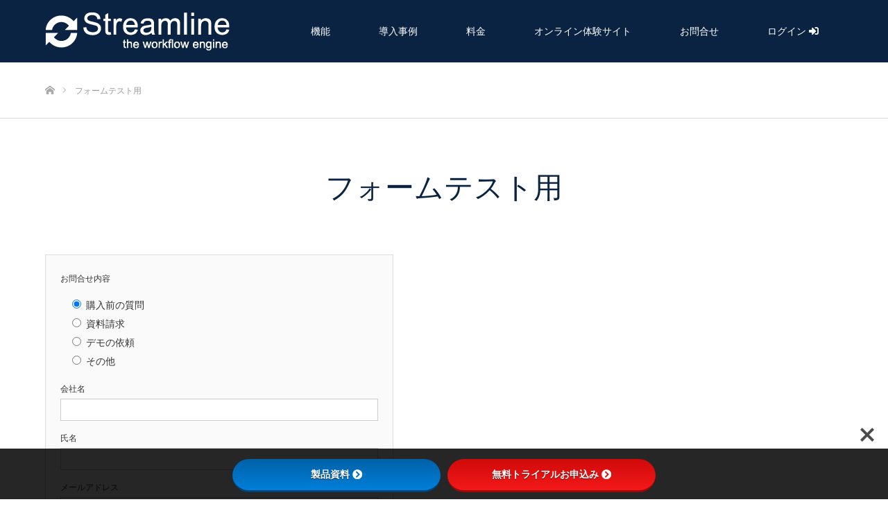

--- FILE ---
content_type: text/html; charset=UTF-8
request_url: https://streamline.mitori.co.jp/%E3%83%95%E3%82%A9%E3%83%BC%E3%83%A0%E3%83%86%E3%82%B9%E3%83%88%E7%94%A8/
body_size: 72825
content:
	 <!DOCTYPE html>
<html class="pc" lang="ja">
<head>
<meta charset="UTF-8">
<!--[if IE]><meta http-equiv="X-UA-Compatible" content="IE=edge"><![endif]-->
<meta name="viewport" content="width=device-width">

<meta name="description" content="紙の見た目でペーパーレスを実現　申請業務クラウドサービス">
<link rel="pingback" href="https://streamline.mitori.co.jp/wp/xmlrpc.php">
<link rel="shortcut icon" href="https://streamline.mitori.co.jp/wp/wp-content/uploads/2021/06/icon-16x16-1.png">
<meta name='robots' content='index, follow, max-image-preview:large, max-snippet:-1, max-video-preview:-1' />

	<!-- This site is optimized with the Yoast SEO plugin v22.5 - https://yoast.com/wordpress/plugins/seo/ -->
	<title>フォームテスト用 | 電子稟議に強いワークフローシステムStreamline</title>
	<link rel="canonical" href="https://streamline.mitori.co.jp/フォームテスト用/" />
	<meta property="og:locale" content="ja_JP" />
	<meta property="og:type" content="article" />
	<meta property="og:title" content="フォームテスト用 | 電子稟議に強いワークフローシステムStreamline" />
	<meta property="og:url" content="https://streamline.mitori.co.jp/フォームテスト用/" />
	<meta property="og:site_name" content="電子稟議に強いワークフローシステムStreamline" />
	<meta property="article:modified_time" content="2023-07-07T02:53:44+00:00" />
	<meta name="twitter:card" content="summary_large_image" />
	<script type="application/ld+json" class="yoast-schema-graph">{"@context":"https://schema.org","@graph":[{"@type":"WebPage","@id":"https://streamline.mitori.co.jp/%e3%83%95%e3%82%a9%e3%83%bc%e3%83%a0%e3%83%86%e3%82%b9%e3%83%88%e7%94%a8/","url":"https://streamline.mitori.co.jp/%e3%83%95%e3%82%a9%e3%83%bc%e3%83%a0%e3%83%86%e3%82%b9%e3%83%88%e7%94%a8/","name":"フォームテスト用 | 電子稟議に強いワークフローシステムStreamline","isPartOf":{"@id":"https://streamline.mitori.co.jp/#website"},"datePublished":"2023-07-07T02:53:41+00:00","dateModified":"2023-07-07T02:53:44+00:00","breadcrumb":{"@id":"https://streamline.mitori.co.jp/%e3%83%95%e3%82%a9%e3%83%bc%e3%83%a0%e3%83%86%e3%82%b9%e3%83%88%e7%94%a8/#breadcrumb"},"inLanguage":"ja","potentialAction":[{"@type":"ReadAction","target":["https://streamline.mitori.co.jp/%e3%83%95%e3%82%a9%e3%83%bc%e3%83%a0%e3%83%86%e3%82%b9%e3%83%88%e7%94%a8/"]}]},{"@type":"BreadcrumbList","@id":"https://streamline.mitori.co.jp/%e3%83%95%e3%82%a9%e3%83%bc%e3%83%a0%e3%83%86%e3%82%b9%e3%83%88%e7%94%a8/#breadcrumb","itemListElement":[{"@type":"ListItem","position":1,"name":"ホーム","item":"https://streamline.mitori.co.jp/"},{"@type":"ListItem","position":2,"name":"フォームテスト用"}]},{"@type":"WebSite","@id":"https://streamline.mitori.co.jp/#website","url":"https://streamline.mitori.co.jp/","name":"電子稟議に強いワークフローシステムStreamline","description":"紙の見た目でペーパーレスを実現　申請業務クラウドサービス","publisher":{"@id":"https://streamline.mitori.co.jp/#organization"},"potentialAction":[{"@type":"SearchAction","target":{"@type":"EntryPoint","urlTemplate":"https://streamline.mitori.co.jp/?s={search_term_string}"},"query-input":"required name=search_term_string"}],"inLanguage":"ja"},{"@type":"Organization","@id":"https://streamline.mitori.co.jp/#organization","name":"株式会社ミトリ","url":"https://streamline.mitori.co.jp/","logo":{"@type":"ImageObject","inLanguage":"ja","@id":"https://streamline.mitori.co.jp/#/schema/logo/image/","url":"https://streamline.mitori.co.jp/wp/wp-content/uploads/2022/04/mitori-logo.png","contentUrl":"https://streamline.mitori.co.jp/wp/wp-content/uploads/2022/04/mitori-logo.png","width":209,"height":60,"caption":"株式会社ミトリ"},"image":{"@id":"https://streamline.mitori.co.jp/#/schema/logo/image/"},"sameAs":["https://www.youtube.com/channel/UCb4z5w-EBlRwC8VtezWxMNg"]}]}</script>
	<!-- / Yoast SEO plugin. -->


<link rel='dns-prefetch' href='//www.googletagmanager.com' />
<link rel='dns-prefetch' href='//use.fontawesome.com' />
<link rel='dns-prefetch' href='//fonts.googleapis.com' />
<link rel="alternate" type="application/rss+xml" title="電子稟議に強いワークフローシステムStreamline &raquo; フィード" href="https://streamline.mitori.co.jp/feed/" />
<link rel="alternate" type="application/rss+xml" title="電子稟議に強いワークフローシステムStreamline &raquo; コメントフィード" href="https://streamline.mitori.co.jp/comments/feed/" />
<script type="text/javascript">
/* <![CDATA[ */
window._wpemojiSettings = {"baseUrl":"https:\/\/s.w.org\/images\/core\/emoji\/14.0.0\/72x72\/","ext":".png","svgUrl":"https:\/\/s.w.org\/images\/core\/emoji\/14.0.0\/svg\/","svgExt":".svg","source":{"concatemoji":"https:\/\/streamline.mitori.co.jp\/wp\/wp-includes\/js\/wp-emoji-release.min.js?ver=6.4.7"}};
/*! This file is auto-generated */
!function(i,n){var o,s,e;function c(e){try{var t={supportTests:e,timestamp:(new Date).valueOf()};sessionStorage.setItem(o,JSON.stringify(t))}catch(e){}}function p(e,t,n){e.clearRect(0,0,e.canvas.width,e.canvas.height),e.fillText(t,0,0);var t=new Uint32Array(e.getImageData(0,0,e.canvas.width,e.canvas.height).data),r=(e.clearRect(0,0,e.canvas.width,e.canvas.height),e.fillText(n,0,0),new Uint32Array(e.getImageData(0,0,e.canvas.width,e.canvas.height).data));return t.every(function(e,t){return e===r[t]})}function u(e,t,n){switch(t){case"flag":return n(e,"\ud83c\udff3\ufe0f\u200d\u26a7\ufe0f","\ud83c\udff3\ufe0f\u200b\u26a7\ufe0f")?!1:!n(e,"\ud83c\uddfa\ud83c\uddf3","\ud83c\uddfa\u200b\ud83c\uddf3")&&!n(e,"\ud83c\udff4\udb40\udc67\udb40\udc62\udb40\udc65\udb40\udc6e\udb40\udc67\udb40\udc7f","\ud83c\udff4\u200b\udb40\udc67\u200b\udb40\udc62\u200b\udb40\udc65\u200b\udb40\udc6e\u200b\udb40\udc67\u200b\udb40\udc7f");case"emoji":return!n(e,"\ud83e\udef1\ud83c\udffb\u200d\ud83e\udef2\ud83c\udfff","\ud83e\udef1\ud83c\udffb\u200b\ud83e\udef2\ud83c\udfff")}return!1}function f(e,t,n){var r="undefined"!=typeof WorkerGlobalScope&&self instanceof WorkerGlobalScope?new OffscreenCanvas(300,150):i.createElement("canvas"),a=r.getContext("2d",{willReadFrequently:!0}),o=(a.textBaseline="top",a.font="600 32px Arial",{});return e.forEach(function(e){o[e]=t(a,e,n)}),o}function t(e){var t=i.createElement("script");t.src=e,t.defer=!0,i.head.appendChild(t)}"undefined"!=typeof Promise&&(o="wpEmojiSettingsSupports",s=["flag","emoji"],n.supports={everything:!0,everythingExceptFlag:!0},e=new Promise(function(e){i.addEventListener("DOMContentLoaded",e,{once:!0})}),new Promise(function(t){var n=function(){try{var e=JSON.parse(sessionStorage.getItem(o));if("object"==typeof e&&"number"==typeof e.timestamp&&(new Date).valueOf()<e.timestamp+604800&&"object"==typeof e.supportTests)return e.supportTests}catch(e){}return null}();if(!n){if("undefined"!=typeof Worker&&"undefined"!=typeof OffscreenCanvas&&"undefined"!=typeof URL&&URL.createObjectURL&&"undefined"!=typeof Blob)try{var e="postMessage("+f.toString()+"("+[JSON.stringify(s),u.toString(),p.toString()].join(",")+"));",r=new Blob([e],{type:"text/javascript"}),a=new Worker(URL.createObjectURL(r),{name:"wpTestEmojiSupports"});return void(a.onmessage=function(e){c(n=e.data),a.terminate(),t(n)})}catch(e){}c(n=f(s,u,p))}t(n)}).then(function(e){for(var t in e)n.supports[t]=e[t],n.supports.everything=n.supports.everything&&n.supports[t],"flag"!==t&&(n.supports.everythingExceptFlag=n.supports.everythingExceptFlag&&n.supports[t]);n.supports.everythingExceptFlag=n.supports.everythingExceptFlag&&!n.supports.flag,n.DOMReady=!1,n.readyCallback=function(){n.DOMReady=!0}}).then(function(){return e}).then(function(){var e;n.supports.everything||(n.readyCallback(),(e=n.source||{}).concatemoji?t(e.concatemoji):e.wpemoji&&e.twemoji&&(t(e.twemoji),t(e.wpemoji)))}))}((window,document),window._wpemojiSettings);
/* ]]> */
</script>
<link rel='stylesheet' id='style-css' href='https://streamline.mitori.co.jp/wp/wp-content/themes/source_tcd045-child/style.css?ver=1.9.1.1644890889' type='text/css' media='all' />
<style id='wp-emoji-styles-inline-css' type='text/css'>

	img.wp-smiley, img.emoji {
		display: inline !important;
		border: none !important;
		box-shadow: none !important;
		height: 1em !important;
		width: 1em !important;
		margin: 0 0.07em !important;
		vertical-align: -0.1em !important;
		background: none !important;
		padding: 0 !important;
	}
</style>
<link rel='stylesheet' id='wp-block-library-css' href='https://streamline.mitori.co.jp/wp/wp-includes/css/dist/block-library/style.min.css?ver=6.4.7' type='text/css' media='all' />
<style id='font-awesome-svg-styles-default-inline-css' type='text/css'>
.svg-inline--fa {
  display: inline-block;
  height: 1em;
  overflow: visible;
  vertical-align: -.125em;
}
</style>
<link rel='stylesheet' id='font-awesome-svg-styles-css' href='https://streamline.mitori.co.jp/wp/wp-content/uploads/font-awesome/v5.15.4/css/svg-with-js.css' type='text/css' media='all' />
<style id='font-awesome-svg-styles-inline-css' type='text/css'>
   .wp-block-font-awesome-icon svg::before,
   .wp-rich-text-font-awesome-icon svg::before {content: unset;}
</style>
<style id='classic-theme-styles-inline-css' type='text/css'>
/*! This file is auto-generated */
.wp-block-button__link{color:#fff;background-color:#32373c;border-radius:9999px;box-shadow:none;text-decoration:none;padding:calc(.667em + 2px) calc(1.333em + 2px);font-size:1.125em}.wp-block-file__button{background:#32373c;color:#fff;text-decoration:none}
</style>
<style id='global-styles-inline-css' type='text/css'>
body{--wp--preset--color--black: #000000;--wp--preset--color--cyan-bluish-gray: #abb8c3;--wp--preset--color--white: #ffffff;--wp--preset--color--pale-pink: #f78da7;--wp--preset--color--vivid-red: #cf2e2e;--wp--preset--color--luminous-vivid-orange: #ff6900;--wp--preset--color--luminous-vivid-amber: #fcb900;--wp--preset--color--light-green-cyan: #7bdcb5;--wp--preset--color--vivid-green-cyan: #00d084;--wp--preset--color--pale-cyan-blue: #8ed1fc;--wp--preset--color--vivid-cyan-blue: #0693e3;--wp--preset--color--vivid-purple: #9b51e0;--wp--preset--gradient--vivid-cyan-blue-to-vivid-purple: linear-gradient(135deg,rgba(6,147,227,1) 0%,rgb(155,81,224) 100%);--wp--preset--gradient--light-green-cyan-to-vivid-green-cyan: linear-gradient(135deg,rgb(122,220,180) 0%,rgb(0,208,130) 100%);--wp--preset--gradient--luminous-vivid-amber-to-luminous-vivid-orange: linear-gradient(135deg,rgba(252,185,0,1) 0%,rgba(255,105,0,1) 100%);--wp--preset--gradient--luminous-vivid-orange-to-vivid-red: linear-gradient(135deg,rgba(255,105,0,1) 0%,rgb(207,46,46) 100%);--wp--preset--gradient--very-light-gray-to-cyan-bluish-gray: linear-gradient(135deg,rgb(238,238,238) 0%,rgb(169,184,195) 100%);--wp--preset--gradient--cool-to-warm-spectrum: linear-gradient(135deg,rgb(74,234,220) 0%,rgb(151,120,209) 20%,rgb(207,42,186) 40%,rgb(238,44,130) 60%,rgb(251,105,98) 80%,rgb(254,248,76) 100%);--wp--preset--gradient--blush-light-purple: linear-gradient(135deg,rgb(255,206,236) 0%,rgb(152,150,240) 100%);--wp--preset--gradient--blush-bordeaux: linear-gradient(135deg,rgb(254,205,165) 0%,rgb(254,45,45) 50%,rgb(107,0,62) 100%);--wp--preset--gradient--luminous-dusk: linear-gradient(135deg,rgb(255,203,112) 0%,rgb(199,81,192) 50%,rgb(65,88,208) 100%);--wp--preset--gradient--pale-ocean: linear-gradient(135deg,rgb(255,245,203) 0%,rgb(182,227,212) 50%,rgb(51,167,181) 100%);--wp--preset--gradient--electric-grass: linear-gradient(135deg,rgb(202,248,128) 0%,rgb(113,206,126) 100%);--wp--preset--gradient--midnight: linear-gradient(135deg,rgb(2,3,129) 0%,rgb(40,116,252) 100%);--wp--preset--font-size--small: 13px;--wp--preset--font-size--medium: 20px;--wp--preset--font-size--large: 36px;--wp--preset--font-size--x-large: 42px;--wp--preset--spacing--20: 0.44rem;--wp--preset--spacing--30: 0.67rem;--wp--preset--spacing--40: 1rem;--wp--preset--spacing--50: 1.5rem;--wp--preset--spacing--60: 2.25rem;--wp--preset--spacing--70: 3.38rem;--wp--preset--spacing--80: 5.06rem;--wp--preset--shadow--natural: 6px 6px 9px rgba(0, 0, 0, 0.2);--wp--preset--shadow--deep: 12px 12px 50px rgba(0, 0, 0, 0.4);--wp--preset--shadow--sharp: 6px 6px 0px rgba(0, 0, 0, 0.2);--wp--preset--shadow--outlined: 6px 6px 0px -3px rgba(255, 255, 255, 1), 6px 6px rgba(0, 0, 0, 1);--wp--preset--shadow--crisp: 6px 6px 0px rgba(0, 0, 0, 1);}:where(.is-layout-flex){gap: 0.5em;}:where(.is-layout-grid){gap: 0.5em;}body .is-layout-flow > .alignleft{float: left;margin-inline-start: 0;margin-inline-end: 2em;}body .is-layout-flow > .alignright{float: right;margin-inline-start: 2em;margin-inline-end: 0;}body .is-layout-flow > .aligncenter{margin-left: auto !important;margin-right: auto !important;}body .is-layout-constrained > .alignleft{float: left;margin-inline-start: 0;margin-inline-end: 2em;}body .is-layout-constrained > .alignright{float: right;margin-inline-start: 2em;margin-inline-end: 0;}body .is-layout-constrained > .aligncenter{margin-left: auto !important;margin-right: auto !important;}body .is-layout-constrained > :where(:not(.alignleft):not(.alignright):not(.alignfull)){max-width: var(--wp--style--global--content-size);margin-left: auto !important;margin-right: auto !important;}body .is-layout-constrained > .alignwide{max-width: var(--wp--style--global--wide-size);}body .is-layout-flex{display: flex;}body .is-layout-flex{flex-wrap: wrap;align-items: center;}body .is-layout-flex > *{margin: 0;}body .is-layout-grid{display: grid;}body .is-layout-grid > *{margin: 0;}:where(.wp-block-columns.is-layout-flex){gap: 2em;}:where(.wp-block-columns.is-layout-grid){gap: 2em;}:where(.wp-block-post-template.is-layout-flex){gap: 1.25em;}:where(.wp-block-post-template.is-layout-grid){gap: 1.25em;}.has-black-color{color: var(--wp--preset--color--black) !important;}.has-cyan-bluish-gray-color{color: var(--wp--preset--color--cyan-bluish-gray) !important;}.has-white-color{color: var(--wp--preset--color--white) !important;}.has-pale-pink-color{color: var(--wp--preset--color--pale-pink) !important;}.has-vivid-red-color{color: var(--wp--preset--color--vivid-red) !important;}.has-luminous-vivid-orange-color{color: var(--wp--preset--color--luminous-vivid-orange) !important;}.has-luminous-vivid-amber-color{color: var(--wp--preset--color--luminous-vivid-amber) !important;}.has-light-green-cyan-color{color: var(--wp--preset--color--light-green-cyan) !important;}.has-vivid-green-cyan-color{color: var(--wp--preset--color--vivid-green-cyan) !important;}.has-pale-cyan-blue-color{color: var(--wp--preset--color--pale-cyan-blue) !important;}.has-vivid-cyan-blue-color{color: var(--wp--preset--color--vivid-cyan-blue) !important;}.has-vivid-purple-color{color: var(--wp--preset--color--vivid-purple) !important;}.has-black-background-color{background-color: var(--wp--preset--color--black) !important;}.has-cyan-bluish-gray-background-color{background-color: var(--wp--preset--color--cyan-bluish-gray) !important;}.has-white-background-color{background-color: var(--wp--preset--color--white) !important;}.has-pale-pink-background-color{background-color: var(--wp--preset--color--pale-pink) !important;}.has-vivid-red-background-color{background-color: var(--wp--preset--color--vivid-red) !important;}.has-luminous-vivid-orange-background-color{background-color: var(--wp--preset--color--luminous-vivid-orange) !important;}.has-luminous-vivid-amber-background-color{background-color: var(--wp--preset--color--luminous-vivid-amber) !important;}.has-light-green-cyan-background-color{background-color: var(--wp--preset--color--light-green-cyan) !important;}.has-vivid-green-cyan-background-color{background-color: var(--wp--preset--color--vivid-green-cyan) !important;}.has-pale-cyan-blue-background-color{background-color: var(--wp--preset--color--pale-cyan-blue) !important;}.has-vivid-cyan-blue-background-color{background-color: var(--wp--preset--color--vivid-cyan-blue) !important;}.has-vivid-purple-background-color{background-color: var(--wp--preset--color--vivid-purple) !important;}.has-black-border-color{border-color: var(--wp--preset--color--black) !important;}.has-cyan-bluish-gray-border-color{border-color: var(--wp--preset--color--cyan-bluish-gray) !important;}.has-white-border-color{border-color: var(--wp--preset--color--white) !important;}.has-pale-pink-border-color{border-color: var(--wp--preset--color--pale-pink) !important;}.has-vivid-red-border-color{border-color: var(--wp--preset--color--vivid-red) !important;}.has-luminous-vivid-orange-border-color{border-color: var(--wp--preset--color--luminous-vivid-orange) !important;}.has-luminous-vivid-amber-border-color{border-color: var(--wp--preset--color--luminous-vivid-amber) !important;}.has-light-green-cyan-border-color{border-color: var(--wp--preset--color--light-green-cyan) !important;}.has-vivid-green-cyan-border-color{border-color: var(--wp--preset--color--vivid-green-cyan) !important;}.has-pale-cyan-blue-border-color{border-color: var(--wp--preset--color--pale-cyan-blue) !important;}.has-vivid-cyan-blue-border-color{border-color: var(--wp--preset--color--vivid-cyan-blue) !important;}.has-vivid-purple-border-color{border-color: var(--wp--preset--color--vivid-purple) !important;}.has-vivid-cyan-blue-to-vivid-purple-gradient-background{background: var(--wp--preset--gradient--vivid-cyan-blue-to-vivid-purple) !important;}.has-light-green-cyan-to-vivid-green-cyan-gradient-background{background: var(--wp--preset--gradient--light-green-cyan-to-vivid-green-cyan) !important;}.has-luminous-vivid-amber-to-luminous-vivid-orange-gradient-background{background: var(--wp--preset--gradient--luminous-vivid-amber-to-luminous-vivid-orange) !important;}.has-luminous-vivid-orange-to-vivid-red-gradient-background{background: var(--wp--preset--gradient--luminous-vivid-orange-to-vivid-red) !important;}.has-very-light-gray-to-cyan-bluish-gray-gradient-background{background: var(--wp--preset--gradient--very-light-gray-to-cyan-bluish-gray) !important;}.has-cool-to-warm-spectrum-gradient-background{background: var(--wp--preset--gradient--cool-to-warm-spectrum) !important;}.has-blush-light-purple-gradient-background{background: var(--wp--preset--gradient--blush-light-purple) !important;}.has-blush-bordeaux-gradient-background{background: var(--wp--preset--gradient--blush-bordeaux) !important;}.has-luminous-dusk-gradient-background{background: var(--wp--preset--gradient--luminous-dusk) !important;}.has-pale-ocean-gradient-background{background: var(--wp--preset--gradient--pale-ocean) !important;}.has-electric-grass-gradient-background{background: var(--wp--preset--gradient--electric-grass) !important;}.has-midnight-gradient-background{background: var(--wp--preset--gradient--midnight) !important;}.has-small-font-size{font-size: var(--wp--preset--font-size--small) !important;}.has-medium-font-size{font-size: var(--wp--preset--font-size--medium) !important;}.has-large-font-size{font-size: var(--wp--preset--font-size--large) !important;}.has-x-large-font-size{font-size: var(--wp--preset--font-size--x-large) !important;}
.wp-block-navigation a:where(:not(.wp-element-button)){color: inherit;}
:where(.wp-block-post-template.is-layout-flex){gap: 1.25em;}:where(.wp-block-post-template.is-layout-grid){gap: 1.25em;}
:where(.wp-block-columns.is-layout-flex){gap: 2em;}:where(.wp-block-columns.is-layout-grid){gap: 2em;}
.wp-block-pullquote{font-size: 1.5em;line-height: 1.6;}
</style>
<link rel='stylesheet' id='bfb_fontawesome_stylesheet-css' href='https://use.fontawesome.com/releases/v5.12.1/css/all.css?ver=6.4.7' type='text/css' media='all' />
<link rel='stylesheet' id='bfb_font_Montserrat-css' href='https://fonts.googleapis.com/css?family=Montserrat&#038;display=swap&#038;ver=6.4.7' type='text/css' media='all' />
<link rel='stylesheet' id='contact-form-7-css' href='https://streamline.mitori.co.jp/wp/wp-content/plugins/contact-form-7/includes/css/styles.css?ver=5.9.3' type='text/css' media='all' />
<link rel='stylesheet' id='chld_thm_cfg_parent-css' href='https://streamline.mitori.co.jp/wp/wp-content/themes/source_tcd045/style.css?ver=6.4.7' type='text/css' media='all' />
<link rel='stylesheet' id='parent-style-css' href='https://streamline.mitori.co.jp/wp/wp-content/themes/source_tcd045/style.css?ver=6.4.7' type='text/css' media='all' />
<link rel='stylesheet' id='baskerville_style-css' href='https://streamline.mitori.co.jp/wp/wp-content/themes/source_tcd045/style.css?ver=6.4.7' type='text/css' media='all' />
<link rel='stylesheet' id='child-style-css' href='https://streamline.mitori.co.jp/wp/wp-content/themes/source_tcd045-child/style.css?ver=6.4.7' type='text/css' media='all' />
<link rel='stylesheet' id='font-awesome-official-css' href='https://use.fontawesome.com/releases/v5.15.4/css/all.css' type='text/css' media='all' integrity="sha384-DyZ88mC6Up2uqS4h/KRgHuoeGwBcD4Ng9SiP4dIRy0EXTlnuz47vAwmeGwVChigm" crossorigin="anonymous" />
<link rel='stylesheet' id='font-awesome-official-v4shim-css' href='https://use.fontawesome.com/releases/v5.15.4/css/v4-shims.css' type='text/css' media='all' integrity="sha384-Vq76wejb3QJM4nDatBa5rUOve+9gkegsjCebvV/9fvXlGWo4HCMR4cJZjjcF6Viv" crossorigin="anonymous" />
<style id='font-awesome-official-v4shim-inline-css' type='text/css'>
@font-face {
font-family: "FontAwesome";
font-display: block;
src: url("https://use.fontawesome.com/releases/v5.15.4/webfonts/fa-brands-400.eot"),
		url("https://use.fontawesome.com/releases/v5.15.4/webfonts/fa-brands-400.eot?#iefix") format("embedded-opentype"),
		url("https://use.fontawesome.com/releases/v5.15.4/webfonts/fa-brands-400.woff2") format("woff2"),
		url("https://use.fontawesome.com/releases/v5.15.4/webfonts/fa-brands-400.woff") format("woff"),
		url("https://use.fontawesome.com/releases/v5.15.4/webfonts/fa-brands-400.ttf") format("truetype"),
		url("https://use.fontawesome.com/releases/v5.15.4/webfonts/fa-brands-400.svg#fontawesome") format("svg");
}

@font-face {
font-family: "FontAwesome";
font-display: block;
src: url("https://use.fontawesome.com/releases/v5.15.4/webfonts/fa-solid-900.eot"),
		url("https://use.fontawesome.com/releases/v5.15.4/webfonts/fa-solid-900.eot?#iefix") format("embedded-opentype"),
		url("https://use.fontawesome.com/releases/v5.15.4/webfonts/fa-solid-900.woff2") format("woff2"),
		url("https://use.fontawesome.com/releases/v5.15.4/webfonts/fa-solid-900.woff") format("woff"),
		url("https://use.fontawesome.com/releases/v5.15.4/webfonts/fa-solid-900.ttf") format("truetype"),
		url("https://use.fontawesome.com/releases/v5.15.4/webfonts/fa-solid-900.svg#fontawesome") format("svg");
}

@font-face {
font-family: "FontAwesome";
font-display: block;
src: url("https://use.fontawesome.com/releases/v5.15.4/webfonts/fa-regular-400.eot"),
		url("https://use.fontawesome.com/releases/v5.15.4/webfonts/fa-regular-400.eot?#iefix") format("embedded-opentype"),
		url("https://use.fontawesome.com/releases/v5.15.4/webfonts/fa-regular-400.woff2") format("woff2"),
		url("https://use.fontawesome.com/releases/v5.15.4/webfonts/fa-regular-400.woff") format("woff"),
		url("https://use.fontawesome.com/releases/v5.15.4/webfonts/fa-regular-400.ttf") format("truetype"),
		url("https://use.fontawesome.com/releases/v5.15.4/webfonts/fa-regular-400.svg#fontawesome") format("svg");
unicode-range: U+F004-F005,U+F007,U+F017,U+F022,U+F024,U+F02E,U+F03E,U+F044,U+F057-F059,U+F06E,U+F070,U+F075,U+F07B-F07C,U+F080,U+F086,U+F089,U+F094,U+F09D,U+F0A0,U+F0A4-F0A7,U+F0C5,U+F0C7-F0C8,U+F0E0,U+F0EB,U+F0F3,U+F0F8,U+F0FE,U+F111,U+F118-F11A,U+F11C,U+F133,U+F144,U+F146,U+F14A,U+F14D-F14E,U+F150-F152,U+F15B-F15C,U+F164-F165,U+F185-F186,U+F191-F192,U+F1AD,U+F1C1-F1C9,U+F1CD,U+F1D8,U+F1E3,U+F1EA,U+F1F6,U+F1F9,U+F20A,U+F247-F249,U+F24D,U+F254-F25B,U+F25D,U+F267,U+F271-F274,U+F279,U+F28B,U+F28D,U+F2B5-F2B6,U+F2B9,U+F2BB,U+F2BD,U+F2C1-F2C2,U+F2D0,U+F2D2,U+F2DC,U+F2ED,U+F328,U+F358-F35B,U+F3A5,U+F3D1,U+F410,U+F4AD;
}
</style>
<link rel='stylesheet' id='jquery.lightbox.min.css-css' href='https://streamline.mitori.co.jp/wp/wp-content/plugins/wp-jquery-lightbox/lightboxes/wp-jquery-lightbox/styles/lightbox.min.css?ver=2.3.4' type='text/css' media='all' />
<link rel='stylesheet' id='jqlb-overrides-css' href='https://streamline.mitori.co.jp/wp/wp-content/plugins/wp-jquery-lightbox/lightboxes/wp-jquery-lightbox/styles/overrides.css?ver=2.3.4' type='text/css' media='all' />
<style id='jqlb-overrides-inline-css' type='text/css'>

			#outerImageContainer {
				box-shadow: 0 0 4px 2px rgba(0,0,0,.2);
			}
			#imageContainer{
				padding: 6px;
			}
			#imageDataContainer {
				box-shadow: 0 -4px 0 0 #fff, 0 0 4px 2px rgba(0,0,0,.1);
				z-index: auto;
			}
			#prevArrow,
			#nextArrow{
				background-color: rgba(255,255,255,.7;
				color: #000000;
			}
</style>
<script type="text/javascript" src="https://streamline.mitori.co.jp/wp/wp-includes/js/jquery/jquery.min.js?ver=3.7.1" id="jquery-core-js"></script>
<script type="text/javascript" src="https://streamline.mitori.co.jp/wp/wp-includes/js/jquery/jquery-migrate.min.js?ver=3.4.1" id="jquery-migrate-js"></script>

<!-- Site Kit によって追加された Google タグ（gtag.js）スニペット -->
<!-- Google アナリティクス スニペット (Site Kit が追加) -->
<script type="text/javascript" src="https://www.googletagmanager.com/gtag/js?id=G-HJREC881NE" id="google_gtagjs-js" async></script>
<script type="text/javascript" id="google_gtagjs-js-after">
/* <![CDATA[ */
window.dataLayer = window.dataLayer || [];function gtag(){dataLayer.push(arguments);}
gtag("set","linker",{"domains":["streamline.mitori.co.jp"]});
gtag("js", new Date());
gtag("set", "developer_id.dZTNiMT", true);
gtag("config", "G-HJREC881NE");
/* ]]> */
</script>
<link rel="https://api.w.org/" href="https://streamline.mitori.co.jp/wp-json/" /><link rel="alternate" type="application/json" href="https://streamline.mitori.co.jp/wp-json/wp/v2/pages/3007" /><link rel='shortlink' href='https://streamline.mitori.co.jp/?p=3007' />
<link rel="alternate" type="application/json+oembed" href="https://streamline.mitori.co.jp/wp-json/oembed/1.0/embed?url=https%3A%2F%2Fstreamline.mitori.co.jp%2F%25e3%2583%2595%25e3%2582%25a9%25e3%2583%25bc%25e3%2583%25a0%25e3%2583%2586%25e3%2582%25b9%25e3%2583%2588%25e7%2594%25a8%2F" />
<link rel="alternate" type="text/xml+oembed" href="https://streamline.mitori.co.jp/wp-json/oembed/1.0/embed?url=https%3A%2F%2Fstreamline.mitori.co.jp%2F%25e3%2583%2595%25e3%2582%25a9%25e3%2583%25bc%25e3%2583%25a0%25e3%2583%2586%25e3%2582%25b9%25e3%2583%2588%25e7%2594%25a8%2F&#038;format=xml" />
<meta name="generator" content="Site Kit by Google 1.165.0" />
<link rel="stylesheet" href="https://streamline.mitori.co.jp/wp/wp-content/themes/source_tcd045/css/design-plus.css?ver=1.9.1.1644890889">
<link rel="stylesheet" href="https://streamline.mitori.co.jp/wp/wp-content/themes/source_tcd045/css/sns-botton.css?ver=1.9.1.1644890889">
<link rel="stylesheet" media="screen" href="https://streamline.mitori.co.jp/wp/wp-content/themes/source_tcd045/css/responsive.css?ver=1.9.1.1644890889">
<link rel="stylesheet" media="screen" href="https://streamline.mitori.co.jp/wp/wp-content/themes/source_tcd045/css/footer-bar.css?ver=1.9.1.1644890889">

<script src="https://streamline.mitori.co.jp/wp/wp-content/themes/source_tcd045/js/jquery.easing.1.4.js?ver=1.9.1.1644890889"></script>
<script src="https://streamline.mitori.co.jp/wp/wp-content/themes/source_tcd045/js/jscript.js?ver=1.9.1.1644890889"></script>
<script src="https://streamline.mitori.co.jp/wp/wp-content/themes/source_tcd045/js/footer-bar.js?ver=1.9.1.1644890889"></script>
<script src="https://streamline.mitori.co.jp/wp/wp-content/themes/source_tcd045/js/comment.js?ver=1.9.1.1644890889"></script>
<script src="https://streamline.mitori.co.jp/wp/wp-content/themes/source_tcd045/js/header_fix.js?ver=1.9.1.1644890889"></script>

<style type="text/css">

body, input, textarea { font-family: "Segoe UI", Verdana, "游ゴシック", YuGothic, "Hiragino Kaku Gothic ProN", Meiryo, sans-serif; }

.rich_font { font-family: "Hiragino Sans", "ヒラギノ角ゴ ProN", "Hiragino Kaku Gothic ProN", "游ゴシック", YuGothic, "メイリオ", Meiryo, sans-serif; font-weight: 100; }



body { font-size:16px; }



#post_title { font-size:32px; }
.post_content { font-size:16px; }

#related_post li a.image, .styled_post_list1 .image, .work_list_widget .image, .work_list .box .image, .blog_list .box .image {
  overflow: hidden;
}
#related_post li a.image img, .styled_post_list1 .image img, .work_list_widget .image img, .work_list .box .image img, .blog_list .box .image img {
  -webkit-transition: all 0.75s ease; -moz-transition: all 0.75s ease; transition: all 0.75s ease;
  -webkit-transform: scale(1); -moz-transform: scale(1); -ms-transform: scale(1); -o-transform: scale(1); transform: scale(1);
  -webkit-backface-visibility:hidden; backface-visibility:hidden;
}
#related_post li a.image:hover img, .styled_post_list1 .image:hover img, .work_list_widget .image:hover img, .work_list .box .image:hover img, .blog_list .box .image:hover img {
  -webkit-transform: scale(1.2); -moz-transform: scale(1.2); -ms-transform: scale(1.2); -o-transform: scale(1.2); transform: scale(1.2);
}
.index_archive_link, #work_navigation a, .page_navi p.back a
  { background-color:#902D41; }

#header, .pc #global_menu ul ul a, #footer_bottom, .mobile #copyright, .mobile .home #header
  { background-color:#0A2342; }

.header_fix #header, .pc .header_fix #global_menu ul ul a, .mobile .header_fix #header
  { background-color:rgba(10,35,66,0.7); }

#header a, mobile a.menu_button:before
  { color:#FFFFFF; }

#footer_top, #footer_top a, #footer_bottom, #footer_bottom a
  { color:#FFFFFF; }

.pc #global_menu ul ul li.menu-item-has-children > a:before
  { border-color:transparent transparent transparent #FFFFFF; }

.pc #global_menu ul ul a:hover
  { color:#fff; }

.pc #global_menu ul ul li.menu-item-has-children > a:hover:before
  { border-color:transparent transparent transparent #fff; }

#post_title, #page_header .headline, #work_category_list .current_category .name, #work_footer_data .link, .blog_list .box .title a:hover, #footer_menu a:hover, #related_post li .title a:hover, .side_widget .styled_post_list1 .title:hover, .pc .home #global_menu li.current-menu-item > a, .pc .home #global_menu > ul > li > a:hover
  { color:#0A2342; }

a:hover, .pc #header .logo a:hover, #comment_header ul li a:hover, .pc #global_menu > ul > li.active > a, .pc #global_menu li.current-menu-item > a, .pc #global_menu > ul > li > a:hover, #header_logo .logo a:hover, #bread_crumb li.home a:hover:before, #bread_crumb li a:hover, .color_headline, #footer_bottom a:hover, .pc .home.header_fix #global_menu li.current-menu-item > a, .pc .home.header_fix #global_menu > ul > li > a:hover
  { color:#36827F; }

#return_top a:hover, .next_page_link a:hover, .collapse_category_list li a:hover .count, .slick-arrow:hover, .page_navi a:hover, .page_navi p.back a:hover,
  #wp-calendar td a:hover, #wp-calendar #prev a:hover, #wp-calendar #next a:hover, .widget_search #search-btn input:hover, .widget_search #searchsubmit:hover, .side_widget.google_search #searchsubmit:hover,
    #submit_comment:hover, #comment_header ul li a:hover, #comment_header ul li.comment_switch_active a, #comment_header #comment_closed p, #post_pagination a:hover,
      #header_slider .slick-dots button:hover::before, #header_slider .slick-dots .slick-active button::before,
        .work_list .box .title a:hover, #work_navigation a:hover, #work_side_content a:hover, #work_button a:hover, #blog_list .category a:hover, #post_meta_top .category a:hover, .box_list .link_button:hover
          { background-color:#0A2342 !important; }

#footer_top, .pc #global_menu ul ul a:hover, .news_list .category a:hover, .work_list .category a:hover, .blog_list .category a:hover, #related_post .headline, #comment_headline, .side_headline,
  .mobile a.menu_button:hover, .mobile #global_menu li a:hover, .index_archive_link:hover
    { background-color:#36827F !important; }

#comment_textarea textarea:focus, #guest_info input:focus, #comment_header ul li a:hover, #comment_header ul li.comment_switch_active a, #comment_header #comment_closed p, .page_navi a:hover, .page_navi p.back a:hover
  { border-color:#0A2342; }

#comment_header ul li.comment_switch_active a:after, #comment_header #comment_closed p:after
  { border-color:#0A2342 transparent transparent transparent; }

.collapse_category_list li a:before
  { border-color: transparent transparent transparent #36827F; }

@media screen and (min-width:600px) {
  #header_slider_nav .slick-current .label { background-color:#0A2342 !important; }
}

.post_content a, .post_content a:hover, .custom-html-widget a, .custom-html-widget a:hover { color:#0A2342; }

#footer_image .button { background-color:#FFFFFF; color:#333333; }
#footer_image .button:hover { background-color:#333333; color:#FFFFFF; }
#site_loader_spinner { border:4px solid rgba(10,35,66,0.2); border-top-color:#0A2342; }

/* Footer bar */



</style>


<style type="text/css"></style>		<style type="text/css" id="wp-custom-css">
			a:hover, .pc #header .logo a:hover, #comment_header ul li a:hover, .pc #global_menu > ul > li.active > a, .pc #global_menu li.current-menu-item > a, .pc #global_menu > ul > li > a:hover, #header_logo .logo a:hover, #bread_crumb li.home a:hover:before, #bread_crumb li a:hover, .color_headline, #footer_bottom a:hover, .pc .home.header_fix #global_menu li.current-menu-item > a, .pc .home.header_fix #global_menu > ul > li > a:hover {
    color: #ccc;
}

 .pc .home #global_menu li.current-menu-item > a, .pc .home #global_menu > ul > li > a:hover {
    color: #ccc;
}

		</style>
		<!-- フォーム問い合わせ時にイベント発行 -->

<script>
document.addEventListener( 'wpcf7mailsent', function( event ) {
  if ( '2297' == event.detail.contactFormId ) {

     location = 'https://streamline.mitori.co.jp/thanks_trial/ ';
    
  }
  else if ( '2296' == event.detail.contactFormId ) {

     location = 'https://streamline.mitori.co.jp/thanks_inquiry/ ';
       
  }
  else if ( '2942' == event.detail.contactFormId ) {

     location = 'https://streamline.mitori.co.jp/thanks_dx_support_campaign/ ';
       
  }
  else if ( '2981' == event.detail.contactFormId ) {

     location = 'https://streamline.mitori.co.jp/thanks_file_download_form/ ';
       
  }
  else if ( '3190' == event.detail.contactFormId ) {

     location = 'https://streamline.mitori.co.jp/online-demo-login/ ';
       
  }
}, false );
</script>

<!-- フォーム問い合わせ時にイベント発行　ここまで -->

<!-- Google Tag Manager -->
<script>(function(w,d,s,l,i){w[l]=w[l]||[];w[l].push({'gtm.start':
new Date().getTime(),event:'gtm.js'});var f=d.getElementsByTagName(s)[0],
j=d.createElement(s),dl=l!='dataLayer'?'&l='+l:'';j.async=true;j.src=
'https://www.googletagmanager.com/gtm.js?id='+i+dl;f.parentNode.insertBefore(j,f);
})(window,document,'script','dataLayer','GTM-TF35D7R');</script>
<!-- End Google Tag Manager -->

<!-- オンラインDEMOページ用スクリプト -->
<script>
function post_open(n) {
  var _no=n
  var idelm="id"+_no
  var pwelm="pw"+_no

 let id = document.getElementById(idelm).innerText;
 let pw = document.getElementById(pwelm).innerText;



 document.getElementById("C22").value=id
 document.getElementById("C23").value=pw
  window.open('', 'new_window');
  document.form1.action = 'https://streamline-wf-demo-hi.appspot.com/login?top=1&r=XSVX01';
  document.form1.method = 'POST';
  document.form1.target = 'new_window';
  document.form1.submit();
}

</script>
<!-- オンラインDEMOページ用スクリプト ここまで-->

</head>
<body data-rsssl=1 id="body" class="page-template-default page page-id-3007 fix_top">

<!--ロード画面を出さないようにコメントアウト20220927
<div id="site_loader_overlay">
 <div id="site_loader_spinner"></div>
</div>
-->

	
<div id="site_wrap">

 <div id="header">
  <div id="header_inner" class="clearfix">
   <div id="logo_image">
 <h1 class="logo">
  <a href="https://streamline.mitori.co.jp/" title="電子稟議に強いワークフローシステムStreamline">
      <img class="pc_logo_image" src="https://streamline.mitori.co.jp/wp/wp-content/uploads/2022/02/432efcaf68ec15655cf14262dd672a07.png?1769046201" alt="電子稟議に強いワークフローシステムStreamline" title="電子稟議に強いワークフローシステムStreamline" />
         <img class="mobile_logo_image" src="https://streamline.mitori.co.jp/wp/wp-content/uploads/2022/04/logo_sp.png?1769046201" alt="電子稟議に強いワークフローシステムStreamline" title="電子稟議に強いワークフローシステムStreamline" />
     </a>
 </h1>
</div>
      <div id="global_menu">
    <ul id="menu-%e3%82%b0%e3%83%ad%e3%83%bc%e3%83%90%e3%83%ab%e3%83%a1%e3%83%8b%e3%83%a5%e3%83%bc" class="menu"><li id="menu-item-2235" class="menu-item menu-item-type-post_type menu-item-object-page menu-item-2235"><a href="https://streamline.mitori.co.jp/functions/">機能</a></li>
<li id="menu-item-2232" class="menu-item menu-item-type-custom menu-item-object-custom menu-item-2232"><a href="/work/">導入事例</a></li>
<li id="menu-item-2237" class="menu-item menu-item-type-post_type menu-item-object-page menu-item-2237"><a href="https://streamline.mitori.co.jp/price/">料金</a></li>
<li id="menu-item-3198" class="menu-item menu-item-type-post_type menu-item-object-page menu-item-3198"><a href="https://streamline.mitori.co.jp/apply_online-demo/">オンライン体験サイト</a></li>
<li id="menu-item-2876" class="menu-item menu-item-type-post_type menu-item-object-page menu-item-has-children menu-item-2876"><a href="https://streamline.mitori.co.jp/inquiry/">お問合せ</a>
<ul class="sub-menu">
	<li id="menu-item-2238" class="menu-item menu-item-type-custom menu-item-object-custom menu-item-2238"><a href="https://streamline-help.mitori.co.jp/">ヘルプセンター <i class="fas fa-external-link-alt"></i></a></li>
</ul>
</li>
<li id="menu-item-2239" class="menu-item menu-item-type-custom menu-item-object-custom menu-item-2239"><a href="https://streamline-wf-hi.appspot.com/login?top=1&#038;r=XSVX01">ログイン <i class="fas fa-sign-in-alt"></i></a></li>
</ul>   </div>
   <a href="#" class="menu_button"><span>menu</span></a>
     </div>
 </div><!-- END #header -->


 <div id="top">

  
 </div><!-- END #top -->

 <div id="main_contents" class="clearfix">

<div id="bread_crumb">

<ul class="clearfix" itemscope itemtype="http://schema.org/BreadcrumbList">
 <li itemprop="itemListElement" itemscope itemtype="http://schema.org/ListItem" class="home"><a itemprop="item" href="https://streamline.mitori.co.jp/"><span itemprop="name">ホーム</span></a><meta itemprop="position" content="1" /></li>
 <li itemprop="itemListElement" itemscope itemtype="http://schema.org/ListItem" class="last"><span itemprop="name">フォームテスト用</span><meta itemprop="position" content="2" /></li>
</ul>

</div>

<div id="main_col" class="clearfix">

 <div id="page_header">
  <h2 class="headline rich_font" style="font-size:42px;">フォームテスト用</h2>
 </div>

 <div id="left_col">

  
  <div id="article">

   <div class="post_content clearfix">
    
<div class="wpcf7 no-js" id="wpcf7-f2896-p3007-o1" lang="ja" dir="ltr">
<div class="screen-reader-response"><p role="status" aria-live="polite" aria-atomic="true"></p> <ul></ul></div>
<form action="/%E3%83%95%E3%82%A9%E3%83%BC%E3%83%A0%E3%83%86%E3%82%B9%E3%83%88%E7%94%A8/#wpcf7-f2896-p3007-o1" method="post" class="wpcf7-form init" aria-label="コンタクトフォーム" novalidate="novalidate" data-status="init">
<div style="display: none;">
<input type="hidden" name="_wpcf7" value="2896" />
<input type="hidden" name="_wpcf7_version" value="5.9.3" />
<input type="hidden" name="_wpcf7_locale" value="ja" />
<input type="hidden" name="_wpcf7_unit_tag" value="wpcf7-f2896-p3007-o1" />
<input type="hidden" name="_wpcf7_container_post" value="3007" />
<input type="hidden" name="_wpcf7_posted_data_hash" value="" />
<input type="hidden" name="_wpcf7_recaptcha_response" value="" />
</div>
<p><label> お問合せ内容</label>
</p>
<p><span class="wpcf7-form-control-wrap" data-name="subject"><span class="wpcf7-form-control wpcf7-radio"><span class="wpcf7-list-item first"><label><input type="radio" name="subject" value="購入前の質問" checked="checked" /><span class="wpcf7-list-item-label">購入前の質問</span></label></span><span class="wpcf7-list-item"><label><input type="radio" name="subject" value="資料請求" /><span class="wpcf7-list-item-label">資料請求</span></label></span><span class="wpcf7-list-item"><label><input type="radio" name="subject" value="デモの依頼" /><span class="wpcf7-list-item-label">デモの依頼</span></label></span><span class="wpcf7-list-item last"><label><input type="radio" name="subject" value="その他" /><span class="wpcf7-list-item-label">その他</span></label></span></span></span>
</p>
<p><label> 会社名<br />
<span class="wpcf7-form-control-wrap" data-name="company"><input size="40" class="wpcf7-form-control wpcf7-text wpcf7-validates-as-required" aria-required="true" aria-invalid="false" value="" type="text" name="company" /></span> </label>
</p>
<p><label> 氏名<br />
<span class="wpcf7-form-control-wrap" data-name="uname"><input size="40" class="wpcf7-form-control wpcf7-text wpcf7-validates-as-required" aria-required="true" aria-invalid="false" value="" type="text" name="uname" /></span> </label>
</p>
<p><label> メールアドレス<br />
<span class="wpcf7-form-control-wrap" data-name="email"><input size="40" class="wpcf7-form-control wpcf7-email wpcf7-validates-as-required wpcf7-text wpcf7-validates-as-email" aria-required="true" aria-invalid="false" value="" type="email" name="email" /></span> </label>
</p>
<p><label> 電話番号<br />
<span class="wpcf7-form-control-wrap" data-name="tell"><input size="40" class="wpcf7-form-control wpcf7-tel wpcf7-validates-as-required wpcf7-text wpcf7-validates-as-tel" aria-required="true" aria-invalid="false" value="" type="tel" name="tell" /></span> </label>
</p>
<p><label> お問合せ詳細<br />
<span class="wpcf7-form-control-wrap" data-name="message"><textarea cols="40" rows="10" class="wpcf7-form-control wpcf7-textarea" aria-invalid="false" name="message"></textarea></span> </label>
</p>
<div>
	<p>弊社の<a href="https://www.mitori.co.jp/profile/pp/" style="text-decoration: underline;">個人情報の取り扱い</a>についてのページをご確認の上、同意いただけましたら以下にチェックを入れてください。
	</p>
</div>
<p><span class="wpcf7-form-control-wrap" data-name="pp"><span class="wpcf7-form-control wpcf7-checkbox wpcf7-validates-as-required"><span class="wpcf7-list-item first last"><label><input type="checkbox" name="pp[]" value="個人情報の取り扱いに同意する。" /><span class="wpcf7-list-item-label">個人情報の取り扱いに同意する。</span></label></span></span></span><br />
<input class="wpcf7-form-control wpcf7-submit has-spinner" type="submit" value="送信" />
</p><div class="wpcf7-response-output" aria-hidden="true"></div>
</form>
</div>

       </div>

  </div><!-- END #article -->

  
 </div><!-- END #left_col -->

 
</div><!-- END #main_col -->


 </div><!-- END #main_contents -->
 
   
 <div id="footer_top">
  <div id="footer_top_inner" class="clearfix">

      <div id="footer_menu" class="clearfix">
    <ul id="menu-%e3%83%95%e3%83%83%e3%82%bf%e3%83%bc%e3%83%8a%e3%83%93%e2%91%a0" class="menu"><li id="menu-item-2834" class="menu-item menu-item-type-post_type menu-item-object-page menu-item-home menu-item-2834"><a href="https://streamline.mitori.co.jp/">HOME</a></li>
<li id="menu-item-2938" class="menu-item menu-item-type-post_type menu-item-object-page menu-item-2938"><a href="https://streamline.mitori.co.jp/intro_movie/">1分でわかるStreamline</a></li>
<li id="menu-item-3115" class="menu-item menu-item-type-custom menu-item-object-custom menu-item-3115"><a href="https://streamline.mitori.co.jp/news-cat/column_post/">コラム</a></li>
<li id="menu-item-2835" class="menu-item menu-item-type-post_type menu-item-object-page menu-item-2835"><a href="https://streamline.mitori.co.jp/functions/">機能と詳細</a></li>
<li id="menu-item-2836" class="menu-item menu-item-type-post_type menu-item-object-page menu-item-2836"><a href="https://streamline.mitori.co.jp/price/">料金</a></li>
<li id="menu-item-3096" class="menu-item menu-item-type-post_type menu-item-object-page menu-item-3096"><a href="https://streamline.mitori.co.jp/connect_drive_labeler/">電子帳簿保存法対応ツール連携</a></li>
<li id="menu-item-2133" class="menu-item menu-item-type-post_type menu-item-object-page menu-item-2133"><a href="https://streamline.mitori.co.jp/price/introduction-flow/">導入の流れ</a></li>
<li id="menu-item-2111" class="menu-item menu-item-type-custom menu-item-object-custom menu-item-2111"><a href="https://streamline.mitori.co.jp/work/">導入事例</a></li>
<li id="menu-item-2838" class="menu-item menu-item-type-post_type menu-item-object-page menu-item-2838"><a href="https://streamline.mitori.co.jp/price/training/">管理者向けトレーニング</a></li>
<li id="menu-item-2839" class="menu-item menu-item-type-post_type menu-item-object-page menu-item-2839"><a href="https://streamline.mitori.co.jp/tools-index/">各種ツール</a></li>
<li id="menu-item-2110" class="menu-item menu-item-type-custom menu-item-object-custom menu-item-2110"><a target="_blank" rel="noopener" href="https://streamline-help.mitori.co.jp/faq/">よくあるご質問 <i class="fas fa-external-link-alt"></i></a></li>
</ul><ul id="menu-%e3%83%95%e3%83%83%e3%82%bf%e3%83%bc%e3%83%8a%e3%83%93%e2%91%a2" class="menu"><li id="menu-item-2116" class="menu-item menu-item-type-custom menu-item-object-custom menu-item-2116"><a href="https://streamline-help.mitori.co.jp/?post_type=news">お知らせ <i class="fas fa-external-link-alt"></i></a></li>
<li id="menu-item-2107" class="menu-item menu-item-type-post_type menu-item-object-page menu-item-2107"><a href="https://streamline.mitori.co.jp/bp/">販売パートナー</a></li>
<li id="menu-item-2108" class="menu-item menu-item-type-post_type menu-item-object-page menu-item-2108"><a href="https://streamline.mitori.co.jp/bp/partner/">パートナー制度</a></li>
<li id="menu-item-2109" class="menu-item menu-item-type-custom menu-item-object-custom menu-item-2109"><a target="_blank" rel="noopener" href="https://www.mitori.co.jp/profile/">会社情報 <i class="fas fa-external-link-alt"></i></a></li>
<li id="menu-item-2842" class="menu-item menu-item-type-post_type menu-item-object-page menu-item-2842"><a href="https://streamline.mitori.co.jp/inquiry/">お問合せ</a></li>
<li id="menu-item-2843" class="menu-item menu-item-type-post_type menu-item-object-page menu-item-2843"><a href="https://streamline.mitori.co.jp/trial/">無料トライアル申込み</a></li>
<li id="menu-item-2878" class="menu-item menu-item-type-custom menu-item-object-custom menu-item-2878"><a href="https://streamline-help.mitori.co.jp/">ヘルプセンター</a></li>
</ul><ul id="menu-%e3%83%95%e3%83%83%e3%82%bf%e3%83%bc%e3%83%8a%e3%83%93%e2%91%a3" class="menu"><li id="menu-item-2832" class="menu-item menu-item-type-post_type menu-item-object-page menu-item-2832"><a href="https://streamline.mitori.co.jp/template/">テンプレート一覧</a></li>
<li id="menu-item-2823" class="menu-item menu-item-type-taxonomy menu-item-object-category menu-item-2823"><a href="https://streamline.mitori.co.jp/general/">総務</a></li>
<li id="menu-item-2824" class="menu-item menu-item-type-taxonomy menu-item-object-category menu-item-2824"><a href="https://streamline.mitori.co.jp/accounting/">経理</a></li>
<li id="menu-item-2825" class="menu-item menu-item-type-taxonomy menu-item-object-category menu-item-2825"><a href="https://streamline.mitori.co.jp/sales/">営業</a></li>
<li id="menu-item-2826" class="menu-item menu-item-type-taxonomy menu-item-object-category menu-item-2826"><a href="https://streamline.mitori.co.jp/management/">経営</a></li>
<li id="menu-item-2827" class="menu-item menu-item-type-taxonomy menu-item-object-category menu-item-2827"><a href="https://streamline.mitori.co.jp/labor/">労務</a></li>
<li id="menu-item-2828" class="menu-item menu-item-type-taxonomy menu-item-object-category menu-item-2828"><a href="https://streamline.mitori.co.jp/human-resources/">人事</a></li>
<li id="menu-item-2829" class="menu-item menu-item-type-taxonomy menu-item-object-category menu-item-2829"><a href="https://streamline.mitori.co.jp/medical/">医療</a></li>
<li id="menu-item-2830" class="menu-item menu-item-type-taxonomy menu-item-object-category menu-item-2830"><a href="https://streamline.mitori.co.jp/system/">システム</a></li>
<li id="menu-item-2831" class="menu-item menu-item-type-taxonomy menu-item-object-category menu-item-2831"><a href="https://streamline.mitori.co.jp/others/">その他</a></li>
<li id="menu-item-2833" class="menu-item menu-item-type-post_type menu-item-object-page menu-item-2833"><a href="https://streamline.mitori.co.jp/how-to-use/">テンプレートの利用方法</a></li>
</ul>   </div><!-- END #footer_menu -->
   
   <div id="footer_address">
    <div class="logo_area">
 <p class="logo">
  <a href="https://streamline.mitori.co.jp/" title="電子稟議に強いワークフローシステムStreamline">
   <img  src="https://streamline.mitori.co.jp/wp/wp-content/uploads/2022/02/432efcaf68ec15655cf14262dd672a07.png?1769046201" alt="電子稟議に強いワークフローシステムStreamline" title="電子稟議に強いワークフローシステムStreamline" />  </a>
 </p>
</div>
        <ul class="info clearfix">
     <li>株式会社ミトリ（mitori Inc.）</li>
     <li>〒242-0022 神奈川県大和市柳橋3-12-10 ミトリビル</li>
     <li> 046-267-6071</li>
    </ul>
       </div>

  </div><!-- END #footer_top_inner -->
 </div><!-- END #footer_top -->

 <div id="footer_bottom">
  <div id="footer_bottom_inner" class="clearfix">

   
   <p id="copyright">Copyright &copy;&nbsp; <a href="https://streamline.mitori.co.jp/">電子稟議に強いワークフローシステムStreamline</a></p>

   <div id="return_top">
    <a href="#body"><span>PAGE TOP</span></a>
   </div>

  </div><!-- END #footer_bottom_inner -->
 </div><!-- END #footer_bottom -->

 
</div><!-- #site_wrap -->

 <script>
 
 jQuery(document).ready(function($){

  function after_load() {
    $('#site_loader_spinner').delay(300).fadeOut(600);
    $('#site_loader_overlay').delay(600).fadeOut(900);
    $('#site_wrap').css('display', 'block');
          }

  $(window).load(function () {
    after_load();
      });

  $(function(){
    setTimeout(function(){
      if( $('#site_loader_overlay').is(':visible') ) {
        after_load();
      }
    }, 3000);
  });

 });

 </script>


<script type="text/javascript" src="https://streamline.mitori.co.jp/wp/wp-includes/js/comment-reply.min.js?ver=6.4.7" id="comment-reply-js" async="async" data-wp-strategy="async"></script>
<script type="text/javascript" src="https://streamline.mitori.co.jp/wp/wp-content/plugins/blog-floating-button/js/jquery.cookie.js?ver=6.4.7" id="bfb_js_cookie-js"></script>
<script type="text/javascript" src="https://streamline.mitori.co.jp/wp/wp-content/plugins/contact-form-7/includes/swv/js/index.js?ver=5.9.3" id="swv-js"></script>
<script type="text/javascript" id="contact-form-7-js-extra">
/* <![CDATA[ */
var wpcf7 = {"api":{"root":"https:\/\/streamline.mitori.co.jp\/wp-json\/","namespace":"contact-form-7\/v1"}};
/* ]]> */
</script>
<script type="text/javascript" src="https://streamline.mitori.co.jp/wp/wp-content/plugins/contact-form-7/includes/js/index.js?ver=5.9.3" id="contact-form-7-js"></script>
<script type="text/javascript" src="https://www.google.com/recaptcha/api.js?render=6LcytxYkAAAAAKogPeLhnpUlqSIsXELE9GdPoPd2&amp;ver=3.0" id="google-recaptcha-js"></script>
<script type="text/javascript" src="https://streamline.mitori.co.jp/wp/wp-includes/js/dist/vendor/wp-polyfill-inert.min.js?ver=3.1.2" id="wp-polyfill-inert-js"></script>
<script type="text/javascript" src="https://streamline.mitori.co.jp/wp/wp-includes/js/dist/vendor/regenerator-runtime.min.js?ver=0.14.0" id="regenerator-runtime-js"></script>
<script type="text/javascript" src="https://streamline.mitori.co.jp/wp/wp-includes/js/dist/vendor/wp-polyfill.min.js?ver=3.15.0" id="wp-polyfill-js"></script>
<script type="text/javascript" id="wpcf7-recaptcha-js-extra">
/* <![CDATA[ */
var wpcf7_recaptcha = {"sitekey":"6LcytxYkAAAAAKogPeLhnpUlqSIsXELE9GdPoPd2","actions":{"homepage":"homepage","contactform":"contactform"}};
/* ]]> */
</script>
<script type="text/javascript" src="https://streamline.mitori.co.jp/wp/wp-content/plugins/contact-form-7/modules/recaptcha/index.js?ver=5.9.3" id="wpcf7-recaptcha-js"></script>
<script type="text/javascript" src="https://streamline.mitori.co.jp/wp/wp-content/plugins/wp-jquery-lightbox/lightboxes/wp-jquery-lightbox/vendor/jquery.touchwipe.min.js?ver=2.3.4" id="wp-jquery-lightbox-swipe-js"></script>
<script type="text/javascript" src="https://streamline.mitori.co.jp/wp/wp-content/plugins/wp-jquery-lightbox/inc/purify.min.js?ver=2.3.4" id="wp-jquery-lightbox-purify-js"></script>
<script type="text/javascript" src="https://streamline.mitori.co.jp/wp/wp-content/plugins/wp-jquery-lightbox/lightboxes/wp-jquery-lightbox/vendor/panzoom.min.js?ver=2.3.4" id="wp-jquery-lightbox-panzoom-js"></script>
<script type="text/javascript" id="wp-jquery-lightbox-js-extra">
/* <![CDATA[ */
var JQLBSettings = {"showTitle":"0","useAltForTitle":"1","showCaption":"0","showNumbers":"0","fitToScreen":"0","resizeSpeed":"400","showDownload":"","navbarOnTop":"","marginSize":"0","mobileMarginSize":"10","slideshowSpeed":"4000","allowPinchZoom":"1","borderSize":"6","borderColor":"#ffffff","overlayColor":"#ffffff","overlayOpacity":"0.7","newNavStyle":"1","fixedNav":"1","showInfoBar":"1","prevLinkTitle":"\u524d\u306e\u753b\u50cf","nextLinkTitle":"\u6b21\u306e\u753b\u50cf","closeTitle":"\u30ae\u30e3\u30e9\u30ea\u30fc\u3092\u9589\u3058\u308b","image":"\u753b\u50cf ","of":"\u306e","download":"\u30c0\u30a6\u30f3\u30ed\u30fc\u30c9","pause":"(\u30b9\u30e9\u30a4\u30c9\u30b7\u30e7\u30fc\u3092\u4e00\u6642\u505c\u6b62\u3059\u308b)","play":"(\u30b9\u30e9\u30a4\u30c9\u30b7\u30e7\u30fc\u3092\u518d\u751f\u3059\u308b)"};
/* ]]> */
</script>
<script type="text/javascript" src="https://streamline.mitori.co.jp/wp/wp-content/plugins/wp-jquery-lightbox/lightboxes/wp-jquery-lightbox/jquery.lightbox.js?ver=2.3.4" id="wp-jquery-lightbox-js"></script>
<div id="bfb_content_pc" class="bfb_textBtnTextBtn bfb_rounded_corners bfb_view_pc" ><div class="inner_bfb"><div class="bfb_closed"><img src="https://streamline.mitori.co.jp/wp/wp-content/plugins/blog-floating-button/images/closed.png" alt=""></div><div class="bfb_topText"></div><div class="bfb_parts_2"><a href="https://streamline.mitori.co.jp/file_download_form/" class="bfb_btn bfb_blue"  target="_self" rel=" " bfb-memo="" bfb-optimize-id="" bfb-optimize-type="">製品資料<svg class="bfb_icon" version="1.1" aria-hidden="true" focusable="false" id="circle-arrow" class="circle-arrow" xmlns="http://www.w3.org/2000/svg" xmlns:xlink="http://www.w3.org/1999/xlink" width="13px" height="13px" role="img" viewBox="0 0 496 496"><path fill="currentColor" d="M256,8C393,8,504,119,504,256S393,504,256,504,8,393,8,256,119,8,256,8ZM369.9,239,234.4,103.5a23.9,23.9,0,0,0-33.9,0l-17,17a23.9,23.9,0,0,0,0,33.9L285.1,256,183.5,357.6a23.9,23.9,0,0,0,0,33.9l17,17a23.9,23.9,0,0,0,33.9,0L369.9,273A24,24,0,0,0,369.9,239Z" /></svg></a><a href="https://streamline.mitori.co.jp/trial/" class="bfb_btn2 bfb_red" target="_self" rel=" " bfb-memo="" bfb-optimize-id="" bfb-optimize-type="">無料トライアルお申込み<svg class="bfb_icon" version="1.1" aria-hidden="true" focusable="false" id="circle-arrow" class="circle-arrow" xmlns="http://www.w3.org/2000/svg" xmlns:xlink="http://www.w3.org/1999/xlink" width="13px" height="13px" role="img" viewBox="0 0 496 496"><path fill="currentColor" d="M256,8C393,8,504,119,504,256S393,504,256,504,8,393,8,256,119,8,256,8ZM369.9,239,234.4,103.5a23.9,23.9,0,0,0-33.9,0l-17,17a23.9,23.9,0,0,0,0,33.9L285.1,256,183.5,357.6a23.9,23.9,0,0,0,0,33.9l17,17a23.9,23.9,0,0,0,33.9,0L369.9,273A24,24,0,0,0,369.9,239Z" /></svg></a></div></div></div><style type="text/css">#bfb_content_pc { display: block !important; } #bfb_content_sp { display: none !important; } @media screen and (max-width: 480px) { #bfb_content_pc { display: none !important; } #bfb_content_sp { display: block !important; } } [id^="bfb_content_"] .inner_bfb { position: relative; line-height: 160%; } [id^="bfb_content_"] .bfb_parts_2 .bfb_discText { width: calc(50% - 10px); max-width: calc(50% - 10px); overflow: hidden; } [id^="bfb_content_"].bfb_textTextBtn .bfb_parts_2 a, [id^="bfb_content_"].bfb_textBtnTextBtn .bfb_parts_2 a { width: calc(50% - 10px); max-width: calc(50% - 10px); overflow: hidden; } [id^="bfb_content_"] .bfb_parts_2 { margin: 0 auto; max-width: 700px; text-align: center; } [id^="bfb_content_"] .bfb_parts_2 .bfb_discText { display: inline-block; margin-right: 10px; text-align: left; vertical-align: middle; } [id^="bfb_content_"] .bfb_parts_2 a + a { margin-left: 15px; } [id^="bfb_content_"] .bfb_closed { z-index: 99999; position: absolute; padding: 5px 10px; top: -35px; right: 10px; cursor: pointer; } [id^="bfb_content_"] .bfb_closed img { width: 20px; height: 20px; } [id^="bfb_content_"].bfb_hide.bfb_rb, [id^="bfb_content_"].bfb_hide.bfb_lb, [id^="bfb_content_"].bfb_hide { transform: translateY(150%); } [id^="bfb_content_"].bfb_hide.bfb_rt, [id^="bfb_content_"].bfb_hide.bfb_lt { transform: translateY(-150%); } [id^="bfb_content_"].bfb_rounded_corners a { border-radius: 40px; } [id^="bfb_content_"].bfb_square a { border-radius: 4px; } [id^="bfb_content_"].bfb_view_pc .inner_bfb { padding: 10px 10px; } [id^="bfb_content_"].bfb_view_pc .bfb_topText { margin-bottom: 5px; color: #fff; font-size: 1em; } [id^="bfb_content_"].bfb_view_pc .bfb_parts_2 .bfb_discText { color: #fff; } [id^="bfb_content_"].bfb_view_pc { position: fixed; transition: 0.3s; z-index: 9999; width: 100%; bottom: 0; background-color: rgba(0, 0, 0, 0.85); color: #000; text-align: center; font-family: "Montserrat", "游ゴシック", YuGothic, "ヒラギノ角ゴ ProN W3", "Hiragino Kaku Gothic ProN", "メイリオ", Meiryo, sans-serif; font-size: 14px; } [id^="bfb_content_"].bfb_view_pc a.bfb_btn { display: inline-block; vertical-align: middle; padding: 10px 20px; margin: 0 auto; max-width: 300px; box-sizing: border-box; background: #0061a7; background: -moz-linear-gradient(top, #0061a7 0%, #007fda 100%); background: -webkit-linear-gradient(top, #0061a7 0%, #007fda 100%); background: linear-gradient(to bottom, #0061a7 0%, #007fda 100%); border-bottom: solid 3px #004374; line-height: 180%; color: #fff; text-shadow: 0 1px 0 #002641; text-decoration: none; text-align: center; transition: 0.4s; font-weight: bold; } [id^="bfb_content_"].bfb_view_pc a.bfb_btn.bfb_textBtn { display: block; } [id^="bfb_content_"].bfb_view_pc a.bfb_btn:hover { background: #004374; background: -moz-linear-gradient(top, #004374 0%, #007fda 100%); background: -webkit-linear-gradient(top, #004374 0%, #007fda 100%); background: linear-gradient(to bottom, #004374 0%, #007fda 100%); } [id^="bfb_content_"].bfb_view_pc a.bfb_btn svg.bfb_icon { display: inline-block; margin-top: -2px; margin-left: 4px; width: 1em; height: 1em; vertical-align: middle; } [id^="bfb_content_"].bfb_view_pc a.bfb_btn2 { display: inline-block; vertical-align: middle; padding: 10px 20px; margin: 0 auto; max-width: 300px; box-sizing: border-box; background: #d00a0a; background: -moz-linear-gradient(top, #d00a0a 0%, #f41919 100%); background: -webkit-linear-gradient(top, #d00a0a 0%, #f41919 100%); background: linear-gradient(to bottom, #d00a0a 0%, #f41919 100%); border-bottom: solid 3px #9f0808; line-height: 180%; color: #fff; text-shadow: 0 1px 0 #6f0505; text-decoration: none; text-align: center; transition: 0.4s; font-weight: bold; margin-left: 10px; } [id^="bfb_content_"].bfb_view_pc a.bfb_btn2.bfb_textBtn { display: block; } [id^="bfb_content_"].bfb_view_pc a.bfb_btn2:hover { background: #9f0808; background: -moz-linear-gradient(top, #9f0808 0%, #f41919 100%); background: -webkit-linear-gradient(top, #9f0808 0%, #f41919 100%); background: linear-gradient(to bottom, #9f0808 0%, #f41919 100%); } [id^="bfb_content_"].bfb_view_pc a.bfb_btn2 svg.bfb_icon { display: inline-block; margin-top: -2px; margin-left: 4px; width: 1em; height: 1em; vertical-align: middle; } </style><div id="bfb_content_sp" class="bfb_textBtnTextBtn bfb_rounded_corners bfb_view_sp" ><div class="inner_bfb"><div class="bfb_closed"><img src="https://streamline.mitori.co.jp/wp/wp-content/plugins/blog-floating-button/images/closed.png" alt=""></div><div class="bfb_topText"></div><div class="bfb_parts_2"><a href="https://streamline.mitori.co.jp/file_download_form/" class="bfb_btn bfb_blue"  target="_self" rel=" " bfb-memo="" bfb-optimize-id="" bfb-optimize-type="">製品資料<svg class="bfb_icon" version="1.1" aria-hidden="true" focusable="false" id="circle-arrow" class="circle-arrow" xmlns="http://www.w3.org/2000/svg" xmlns:xlink="http://www.w3.org/1999/xlink" width="13px" height="13px" role="img" viewBox="0 0 496 496"><path fill="currentColor" d="M256,8C393,8,504,119,504,256S393,504,256,504,8,393,8,256,119,8,256,8ZM369.9,239,234.4,103.5a23.9,23.9,0,0,0-33.9,0l-17,17a23.9,23.9,0,0,0,0,33.9L285.1,256,183.5,357.6a23.9,23.9,0,0,0,0,33.9l17,17a23.9,23.9,0,0,0,33.9,0L369.9,273A24,24,0,0,0,369.9,239Z" /></svg></a><a href="https://streamline.mitori.co.jp/trial/?btn=under" class="bfb_btn2 bfb_red" target="_self" rel=" " bfb-memo="" bfb-optimize-id="" bfb-optimize-type="">無料トライアル<svg class="bfb_icon" version="1.1" aria-hidden="true" focusable="false" id="circle-arrow" class="circle-arrow" xmlns="http://www.w3.org/2000/svg" xmlns:xlink="http://www.w3.org/1999/xlink" width="13px" height="13px" role="img" viewBox="0 0 496 496"><path fill="currentColor" d="M256,8C393,8,504,119,504,256S393,504,256,504,8,393,8,256,119,8,256,8ZM369.9,239,234.4,103.5a23.9,23.9,0,0,0-33.9,0l-17,17a23.9,23.9,0,0,0,0,33.9L285.1,256,183.5,357.6a23.9,23.9,0,0,0,0,33.9l17,17a23.9,23.9,0,0,0,33.9,0L369.9,273A24,24,0,0,0,369.9,239Z" /></svg></a></div></div></div><style type="text/css">[id^="bfb_content_"].bfb_view_sp .inner_bfb { padding: 10px 5px; } [id^="bfb_content_"].bfb_view_sp.bfb_imgBanner.bfb_rt { left: 0; right: auto; top: 0; bottom: auto; } [id^="bfb_content_"].bfb_view_sp.bfb_imgBanner.bfb_rb { top: auto; left: 0; right: auto; bottom: 0; } [id^="bfb_content_"].bfb_view_sp .bfb_closed { top: -30px; right: 5px; } [id^="bfb_content_"].bfb_view_sp .bfb_closed img { width: 20px !important; height: 20px !important; } [id^="bfb_content_"].bfb_view_sp.bfb_top { right: 0; top: 0; } [id^="bfb_content_"].bfb_view_sp.bfb_hide.bfb_top { transform: translateY(-150%); } [id^="bfb_content_"].bfb_view_sp.bfb_bottom { right: 0; bottom: 0; } [id^="bfb_content_"].bfb_view_sp.bfb_hide.bfb_bottom { transform: translateY(150%); } [id^="bfb_content_"].bfb_view_sp .bfb_topText { margin-bottom: 5px; color: #fff; font-size: 1em; } [id^="bfb_content_"].bfb_view_sp a.bfb_btn, [id^="bfb_content_"].bfb_view_sp a.bfb_btn2 { padding: 8px 10px; } [id^="bfb_content_"].bfb_view_sp .bfb_parts_2 .bfb_discText { margin-right: 10px; color: #fff; font-size: 1em; } [id^="bfb_content_"].bfb_view_sp .bfb_parts_2 a + a { margin-left: 5px; } [id^="bfb_content_"].bfb_view_sp.bfb_textBtnTextBtn .bfb_parts_2 a + a { margin-left: 10px; } [id^="bfb_content_"].bfb_view_sp.bfb_imgBanner a { display: block; line-height: 0; } [id^="bfb_content_"].bfb_view_sp.bfb_imgBanner a img { max-width: none; max-height: none; width: 100%; height: auto; } [id^="bfb_content_"].bfb_view_sp.bfb_imgBanner.bfb_rt { right: 0; top: 0; } [id^="bfb_content_"].bfb_view_sp.bfb_imgBanner.bfb_rb { right: 0; bottom: 0; } [id^="bfb_content_"].bfb_view_sp.bfb_imgBanner.bfb_lb { left: 0; bottom: 0; } [id^="bfb_content_"].bfb_view_sp.bfb_imgBanner.bfb_lt { left: 0; top: 0; } [id^="bfb_content_"].bfb_view_sp { position: fixed; transition: 0.3s; z-index: 9999; width: 100%; bottom: 0; background-color: rgba(0, 0, 0, 0.85); color: #000; text-align: center; font-family: "Montserrat", "游ゴシック", YuGothic, "ヒラギノ角ゴ ProN W3", "Hiragino Kaku Gothic ProN", "メイリオ", Meiryo, sans-serif; font-size: 14px; } [id^="bfb_content_"].bfb_view_sp a.bfb_btn { display: inline-block; vertical-align: middle; padding: 10px 20px; margin: 0 auto; max-width: 300px; box-sizing: border-box; background: #0061a7; background: -moz-linear-gradient(top, #0061a7 0%, #007fda 100%); background: -webkit-linear-gradient(top, #0061a7 0%, #007fda 100%); background: linear-gradient(to bottom, #0061a7 0%, #007fda 100%); border-bottom: solid 3px #004374; line-height: 180%; color: #fff; text-shadow: 0 1px 0 #002641; text-decoration: none; text-align: center; transition: 0.4s; font-weight: bold; } [id^="bfb_content_"].bfb_view_sp a.bfb_btn.bfb_textBtn { display: block; } [id^="bfb_content_"].bfb_view_sp a.bfb_btn:hover { background: #004374; background: -moz-linear-gradient(top, #004374 0%, #007fda 100%); background: -webkit-linear-gradient(top, #004374 0%, #007fda 100%); background: linear-gradient(to bottom, #004374 0%, #007fda 100%); } [id^="bfb_content_"].bfb_view_sp a.bfb_btn svg.bfb_icon { display: inline-block; margin-top: -2px; margin-left: 4px; width: 1em; height: 1em; vertical-align: middle; } [id^="bfb_content_"].bfb_view_sp a.bfb_btn2 { display: inline-block; vertical-align: middle; padding: 10px 20px; margin: 0 auto; max-width: 300px; box-sizing: border-box; background: #d00a0a; background: -moz-linear-gradient(top, #d00a0a 0%, #f41919 100%); background: -webkit-linear-gradient(top, #d00a0a 0%, #f41919 100%); background: linear-gradient(to bottom, #d00a0a 0%, #f41919 100%); border-bottom: solid 3px #9f0808; line-height: 180%; color: #fff; text-shadow: 0 1px 0 #6f0505; text-decoration: none; text-align: center; transition: 0.4s; font-weight: bold; margin-left: 10px; } [id^="bfb_content_"].bfb_view_sp a.bfb_btn2.bfb_textBtn { display: block; } [id^="bfb_content_"].bfb_view_sp a.bfb_btn2:hover { background: #9f0808; background: -moz-linear-gradient(top, #9f0808 0%, #f41919 100%); background: -webkit-linear-gradient(top, #9f0808 0%, #f41919 100%); background: linear-gradient(to bottom, #9f0808 0%, #f41919 100%); } [id^="bfb_content_"].bfb_view_sp a.bfb_btn2 svg.bfb_icon { display: inline-block; margin-top: -2px; margin-left: 4px; width: 1em; height: 1em; vertical-align: middle; } </style> <script type="text/javascript"> jQuery(function($){ $(window).on("load", function() { var windowHeight = $(window).height(); var scrollCnt = 0; var startPos = 0; var scrollTop = 0; var bfb_show_pos = 0; var bfb_hide_pos = 99999999; var bfb_showing_area = 0; var is_autohide = 1; var is_pro = 0; var has_show_pos = 0; var has_hide_pos = 0; /* bfb_showがある場合、 表示領域が有効になる*/ if ($("#bfb_show_position").length) { bfb_show_pos = $("#bfb_show_position").offset().top; has_show_pos = 1; } /* bfb_showがある場合、 非表示にするタイミングを決める。bfb_hideを優先。*/ if (has_show_pos == 1){ if ($("#bfb_hide_position").length) { bfb_hide_pos = $("#bfb_hide_position").offset().top; }else{ bfb_hide_pos = bfb_show_pos + bfb_showing_area; } } /* 表示/非表示を管理する関数 */ function toggleDisplay() { scrollTop = $(window).scrollTop(); scrollCnt++; var $contentElements = $("[id^='bfb_content_']"); if (is_autohide == 0) { /* 常に表示の場合 */ if (is_pro == 0) { /* proでない場合は常に表示 */ $contentElements.css({"cssText": "display: block;"}).removeClass("bfb_hide"); } else { /* proの場合 */ if (has_show_pos) { if (bfb_show_pos < (scrollTop + windowHeight) && bfb_hide_pos > (scrollTop + windowHeight)) { $contentElements.css({"cssText": "display: block;"}).removeClass("bfb_hide"); } else { $contentElements.addClass("bfb_hide"); } } else { /* has_show_posがない場合は常に表示 */ $contentElements.css({"cssText": "display: block;"}).removeClass("bfb_hide"); } } } else { /* 下にスクロール時は非表示の場合 */ if (is_pro == 0) { /* pro版でない場合 */ if (scrollTop < startPos) { $contentElements.css({"cssText": "display: block;"}).removeClass("bfb_hide"); } else if (10 < scrollCnt) { $contentElements.addClass("bfb_hide"); scrollCnt = 0; } } else { /* pro版の場合 */ if (has_show_pos) { if (bfb_show_pos < (scrollTop + windowHeight) && bfb_hide_pos > (scrollTop + windowHeight)) { $contentElements.css({"cssText": "display: block;"}).removeClass("bfb_hide"); } else { $contentElements.addClass("bfb_hide"); } }else{ if (scrollTop < startPos) { $contentElements.css({"cssText": "display: block;"}).removeClass("bfb_hide"); } else if (10 < scrollCnt) { $contentElements.addClass("bfb_hide"); scrollCnt = 0; } } } } startPos = scrollTop; } /* 読み込み時にもチェック */ toggleDisplay(); /* スクロールイベントでもチェック */ $(window).on("scroll", toggleDisplay); }); }); </script>  <script type="text/javascript"> jQuery(function($){ $(document).on('click touchend','[id^="bfb_content_"] .bfb_closed',function(){ $('[id^="bfb_content_"]').html(""); $.cookie("bfb_closed", "true", { expires: 7 }); }); }); </script> 
<script>

//var bfb_tracking_access_url = 'https://streamline.mitori.co.jp/wp/wp-content/plugins/blog-floating-button/api/tracking_access.php';
//var bfb_tracking_click_url = 'https://streamline.mitori.co.jp/wp/wp-content/plugins/blog-floating-button/api/tracking_click.php';
var api_endpoint = 'https://streamline.mitori.co.jp/wp-json/bfb/api/bfb_write_log';

var bfb_post_id = 3007;
var bfb_post_url = 'https://streamline.mitori.co.jp/%E3%83%95%E3%82%A9%E3%83%BC%E3%83%A0%E3%83%86%E3%82%B9%E3%83%88%E7%94%A8/';
var bfb_referer = '';
var bfb_ua = 'Mozilla/5.0 (Macintosh; Intel Mac OS X 10_15_7) AppleWebKit/537.36 (KHTML, like Gecko) Chrome/131.0.0.0 Safari/537.36; ClaudeBot/1.0; +claudebot@anthropic.com)';

(function($){

    bfb_write_access();

    var bfb_tracking_click_data = {};

    $(document).on("click", '[id^="bfb_content_"] a', function () {

        //e.preventDefault();
        
        var bfb_linked_url = $(this).attr('href');
        var bfb_memo = $(this).attr('bfb-memo');
        var bfb_target = $(this).attr('target');
        var bfb_optimize_id = $(this).attr('bfb-optimize-id');
        var bfb_optimize_type = $(this).attr('bfb-optimize-type');

        bfb_tracking_click_data['linked_url'] = bfb_linked_url;
        bfb_tracking_click_data['memo'] = bfb_memo;
        bfb_tracking_click_data['target'] = bfb_target;
        bfb_tracking_click_data['optimize_id'] = bfb_optimize_id;
        bfb_tracking_click_data['optimize_type'] = bfb_optimize_type;

        bfb_write_click(bfb_tracking_click_data);

    });
    
})(jQuery);

function bfb_write_access(){

    var bfb_optimize_id = '';
    var bfb_optimize_type = '';

    
    var data = {
        post_id: bfb_post_id,
        post_url: bfb_post_url,
        referer: bfb_referer,
        optimize_id: bfb_optimize_id,
        optimize_type: bfb_optimize_type,
    };

    jQuery.ajax({
        url: api_endpoint,
        type: 'post',
        data: {
            'bfb_db_action': 'bfb_tracking_access',
            'data': data,
        },
    }).done(function(res){
    }).fail(function(res){
    }).always(function(res){
    });
}
function bfb_write_click(data){

    var post_data = {
        post_id: bfb_post_id,
        post_url: bfb_post_url,
        linked_url: data['linked_url'],
        ua: bfb_ua,
        memo: data['memo'],
        optimize_id: data['optimize_id'],
        optimize_type: data['optimize_type'],
    };

    try{
        jQuery.ajax({
            url: api_endpoint,
            type: 'post',
            data: {
                'bfb_db_action': 'bfb_tracking_click',
                'data': post_data,
            },
        }).done(function(res){
        }).fail(function(res){
        }).always(function(res){
        });
    }catch( e ) {
    }

}
</script></body>
</html>


--- FILE ---
content_type: text/html; charset=utf-8
request_url: https://www.google.com/recaptcha/api2/anchor?ar=1&k=6LcytxYkAAAAAKogPeLhnpUlqSIsXELE9GdPoPd2&co=aHR0cHM6Ly9zdHJlYW1saW5lLm1pdG9yaS5jby5qcDo0NDM.&hl=en&v=PoyoqOPhxBO7pBk68S4YbpHZ&size=invisible&anchor-ms=20000&execute-ms=30000&cb=b1jo9r6ixzd3
body_size: 48698
content:
<!DOCTYPE HTML><html dir="ltr" lang="en"><head><meta http-equiv="Content-Type" content="text/html; charset=UTF-8">
<meta http-equiv="X-UA-Compatible" content="IE=edge">
<title>reCAPTCHA</title>
<style type="text/css">
/* cyrillic-ext */
@font-face {
  font-family: 'Roboto';
  font-style: normal;
  font-weight: 400;
  font-stretch: 100%;
  src: url(//fonts.gstatic.com/s/roboto/v48/KFO7CnqEu92Fr1ME7kSn66aGLdTylUAMa3GUBHMdazTgWw.woff2) format('woff2');
  unicode-range: U+0460-052F, U+1C80-1C8A, U+20B4, U+2DE0-2DFF, U+A640-A69F, U+FE2E-FE2F;
}
/* cyrillic */
@font-face {
  font-family: 'Roboto';
  font-style: normal;
  font-weight: 400;
  font-stretch: 100%;
  src: url(//fonts.gstatic.com/s/roboto/v48/KFO7CnqEu92Fr1ME7kSn66aGLdTylUAMa3iUBHMdazTgWw.woff2) format('woff2');
  unicode-range: U+0301, U+0400-045F, U+0490-0491, U+04B0-04B1, U+2116;
}
/* greek-ext */
@font-face {
  font-family: 'Roboto';
  font-style: normal;
  font-weight: 400;
  font-stretch: 100%;
  src: url(//fonts.gstatic.com/s/roboto/v48/KFO7CnqEu92Fr1ME7kSn66aGLdTylUAMa3CUBHMdazTgWw.woff2) format('woff2');
  unicode-range: U+1F00-1FFF;
}
/* greek */
@font-face {
  font-family: 'Roboto';
  font-style: normal;
  font-weight: 400;
  font-stretch: 100%;
  src: url(//fonts.gstatic.com/s/roboto/v48/KFO7CnqEu92Fr1ME7kSn66aGLdTylUAMa3-UBHMdazTgWw.woff2) format('woff2');
  unicode-range: U+0370-0377, U+037A-037F, U+0384-038A, U+038C, U+038E-03A1, U+03A3-03FF;
}
/* math */
@font-face {
  font-family: 'Roboto';
  font-style: normal;
  font-weight: 400;
  font-stretch: 100%;
  src: url(//fonts.gstatic.com/s/roboto/v48/KFO7CnqEu92Fr1ME7kSn66aGLdTylUAMawCUBHMdazTgWw.woff2) format('woff2');
  unicode-range: U+0302-0303, U+0305, U+0307-0308, U+0310, U+0312, U+0315, U+031A, U+0326-0327, U+032C, U+032F-0330, U+0332-0333, U+0338, U+033A, U+0346, U+034D, U+0391-03A1, U+03A3-03A9, U+03B1-03C9, U+03D1, U+03D5-03D6, U+03F0-03F1, U+03F4-03F5, U+2016-2017, U+2034-2038, U+203C, U+2040, U+2043, U+2047, U+2050, U+2057, U+205F, U+2070-2071, U+2074-208E, U+2090-209C, U+20D0-20DC, U+20E1, U+20E5-20EF, U+2100-2112, U+2114-2115, U+2117-2121, U+2123-214F, U+2190, U+2192, U+2194-21AE, U+21B0-21E5, U+21F1-21F2, U+21F4-2211, U+2213-2214, U+2216-22FF, U+2308-230B, U+2310, U+2319, U+231C-2321, U+2336-237A, U+237C, U+2395, U+239B-23B7, U+23D0, U+23DC-23E1, U+2474-2475, U+25AF, U+25B3, U+25B7, U+25BD, U+25C1, U+25CA, U+25CC, U+25FB, U+266D-266F, U+27C0-27FF, U+2900-2AFF, U+2B0E-2B11, U+2B30-2B4C, U+2BFE, U+3030, U+FF5B, U+FF5D, U+1D400-1D7FF, U+1EE00-1EEFF;
}
/* symbols */
@font-face {
  font-family: 'Roboto';
  font-style: normal;
  font-weight: 400;
  font-stretch: 100%;
  src: url(//fonts.gstatic.com/s/roboto/v48/KFO7CnqEu92Fr1ME7kSn66aGLdTylUAMaxKUBHMdazTgWw.woff2) format('woff2');
  unicode-range: U+0001-000C, U+000E-001F, U+007F-009F, U+20DD-20E0, U+20E2-20E4, U+2150-218F, U+2190, U+2192, U+2194-2199, U+21AF, U+21E6-21F0, U+21F3, U+2218-2219, U+2299, U+22C4-22C6, U+2300-243F, U+2440-244A, U+2460-24FF, U+25A0-27BF, U+2800-28FF, U+2921-2922, U+2981, U+29BF, U+29EB, U+2B00-2BFF, U+4DC0-4DFF, U+FFF9-FFFB, U+10140-1018E, U+10190-1019C, U+101A0, U+101D0-101FD, U+102E0-102FB, U+10E60-10E7E, U+1D2C0-1D2D3, U+1D2E0-1D37F, U+1F000-1F0FF, U+1F100-1F1AD, U+1F1E6-1F1FF, U+1F30D-1F30F, U+1F315, U+1F31C, U+1F31E, U+1F320-1F32C, U+1F336, U+1F378, U+1F37D, U+1F382, U+1F393-1F39F, U+1F3A7-1F3A8, U+1F3AC-1F3AF, U+1F3C2, U+1F3C4-1F3C6, U+1F3CA-1F3CE, U+1F3D4-1F3E0, U+1F3ED, U+1F3F1-1F3F3, U+1F3F5-1F3F7, U+1F408, U+1F415, U+1F41F, U+1F426, U+1F43F, U+1F441-1F442, U+1F444, U+1F446-1F449, U+1F44C-1F44E, U+1F453, U+1F46A, U+1F47D, U+1F4A3, U+1F4B0, U+1F4B3, U+1F4B9, U+1F4BB, U+1F4BF, U+1F4C8-1F4CB, U+1F4D6, U+1F4DA, U+1F4DF, U+1F4E3-1F4E6, U+1F4EA-1F4ED, U+1F4F7, U+1F4F9-1F4FB, U+1F4FD-1F4FE, U+1F503, U+1F507-1F50B, U+1F50D, U+1F512-1F513, U+1F53E-1F54A, U+1F54F-1F5FA, U+1F610, U+1F650-1F67F, U+1F687, U+1F68D, U+1F691, U+1F694, U+1F698, U+1F6AD, U+1F6B2, U+1F6B9-1F6BA, U+1F6BC, U+1F6C6-1F6CF, U+1F6D3-1F6D7, U+1F6E0-1F6EA, U+1F6F0-1F6F3, U+1F6F7-1F6FC, U+1F700-1F7FF, U+1F800-1F80B, U+1F810-1F847, U+1F850-1F859, U+1F860-1F887, U+1F890-1F8AD, U+1F8B0-1F8BB, U+1F8C0-1F8C1, U+1F900-1F90B, U+1F93B, U+1F946, U+1F984, U+1F996, U+1F9E9, U+1FA00-1FA6F, U+1FA70-1FA7C, U+1FA80-1FA89, U+1FA8F-1FAC6, U+1FACE-1FADC, U+1FADF-1FAE9, U+1FAF0-1FAF8, U+1FB00-1FBFF;
}
/* vietnamese */
@font-face {
  font-family: 'Roboto';
  font-style: normal;
  font-weight: 400;
  font-stretch: 100%;
  src: url(//fonts.gstatic.com/s/roboto/v48/KFO7CnqEu92Fr1ME7kSn66aGLdTylUAMa3OUBHMdazTgWw.woff2) format('woff2');
  unicode-range: U+0102-0103, U+0110-0111, U+0128-0129, U+0168-0169, U+01A0-01A1, U+01AF-01B0, U+0300-0301, U+0303-0304, U+0308-0309, U+0323, U+0329, U+1EA0-1EF9, U+20AB;
}
/* latin-ext */
@font-face {
  font-family: 'Roboto';
  font-style: normal;
  font-weight: 400;
  font-stretch: 100%;
  src: url(//fonts.gstatic.com/s/roboto/v48/KFO7CnqEu92Fr1ME7kSn66aGLdTylUAMa3KUBHMdazTgWw.woff2) format('woff2');
  unicode-range: U+0100-02BA, U+02BD-02C5, U+02C7-02CC, U+02CE-02D7, U+02DD-02FF, U+0304, U+0308, U+0329, U+1D00-1DBF, U+1E00-1E9F, U+1EF2-1EFF, U+2020, U+20A0-20AB, U+20AD-20C0, U+2113, U+2C60-2C7F, U+A720-A7FF;
}
/* latin */
@font-face {
  font-family: 'Roboto';
  font-style: normal;
  font-weight: 400;
  font-stretch: 100%;
  src: url(//fonts.gstatic.com/s/roboto/v48/KFO7CnqEu92Fr1ME7kSn66aGLdTylUAMa3yUBHMdazQ.woff2) format('woff2');
  unicode-range: U+0000-00FF, U+0131, U+0152-0153, U+02BB-02BC, U+02C6, U+02DA, U+02DC, U+0304, U+0308, U+0329, U+2000-206F, U+20AC, U+2122, U+2191, U+2193, U+2212, U+2215, U+FEFF, U+FFFD;
}
/* cyrillic-ext */
@font-face {
  font-family: 'Roboto';
  font-style: normal;
  font-weight: 500;
  font-stretch: 100%;
  src: url(//fonts.gstatic.com/s/roboto/v48/KFO7CnqEu92Fr1ME7kSn66aGLdTylUAMa3GUBHMdazTgWw.woff2) format('woff2');
  unicode-range: U+0460-052F, U+1C80-1C8A, U+20B4, U+2DE0-2DFF, U+A640-A69F, U+FE2E-FE2F;
}
/* cyrillic */
@font-face {
  font-family: 'Roboto';
  font-style: normal;
  font-weight: 500;
  font-stretch: 100%;
  src: url(//fonts.gstatic.com/s/roboto/v48/KFO7CnqEu92Fr1ME7kSn66aGLdTylUAMa3iUBHMdazTgWw.woff2) format('woff2');
  unicode-range: U+0301, U+0400-045F, U+0490-0491, U+04B0-04B1, U+2116;
}
/* greek-ext */
@font-face {
  font-family: 'Roboto';
  font-style: normal;
  font-weight: 500;
  font-stretch: 100%;
  src: url(//fonts.gstatic.com/s/roboto/v48/KFO7CnqEu92Fr1ME7kSn66aGLdTylUAMa3CUBHMdazTgWw.woff2) format('woff2');
  unicode-range: U+1F00-1FFF;
}
/* greek */
@font-face {
  font-family: 'Roboto';
  font-style: normal;
  font-weight: 500;
  font-stretch: 100%;
  src: url(//fonts.gstatic.com/s/roboto/v48/KFO7CnqEu92Fr1ME7kSn66aGLdTylUAMa3-UBHMdazTgWw.woff2) format('woff2');
  unicode-range: U+0370-0377, U+037A-037F, U+0384-038A, U+038C, U+038E-03A1, U+03A3-03FF;
}
/* math */
@font-face {
  font-family: 'Roboto';
  font-style: normal;
  font-weight: 500;
  font-stretch: 100%;
  src: url(//fonts.gstatic.com/s/roboto/v48/KFO7CnqEu92Fr1ME7kSn66aGLdTylUAMawCUBHMdazTgWw.woff2) format('woff2');
  unicode-range: U+0302-0303, U+0305, U+0307-0308, U+0310, U+0312, U+0315, U+031A, U+0326-0327, U+032C, U+032F-0330, U+0332-0333, U+0338, U+033A, U+0346, U+034D, U+0391-03A1, U+03A3-03A9, U+03B1-03C9, U+03D1, U+03D5-03D6, U+03F0-03F1, U+03F4-03F5, U+2016-2017, U+2034-2038, U+203C, U+2040, U+2043, U+2047, U+2050, U+2057, U+205F, U+2070-2071, U+2074-208E, U+2090-209C, U+20D0-20DC, U+20E1, U+20E5-20EF, U+2100-2112, U+2114-2115, U+2117-2121, U+2123-214F, U+2190, U+2192, U+2194-21AE, U+21B0-21E5, U+21F1-21F2, U+21F4-2211, U+2213-2214, U+2216-22FF, U+2308-230B, U+2310, U+2319, U+231C-2321, U+2336-237A, U+237C, U+2395, U+239B-23B7, U+23D0, U+23DC-23E1, U+2474-2475, U+25AF, U+25B3, U+25B7, U+25BD, U+25C1, U+25CA, U+25CC, U+25FB, U+266D-266F, U+27C0-27FF, U+2900-2AFF, U+2B0E-2B11, U+2B30-2B4C, U+2BFE, U+3030, U+FF5B, U+FF5D, U+1D400-1D7FF, U+1EE00-1EEFF;
}
/* symbols */
@font-face {
  font-family: 'Roboto';
  font-style: normal;
  font-weight: 500;
  font-stretch: 100%;
  src: url(//fonts.gstatic.com/s/roboto/v48/KFO7CnqEu92Fr1ME7kSn66aGLdTylUAMaxKUBHMdazTgWw.woff2) format('woff2');
  unicode-range: U+0001-000C, U+000E-001F, U+007F-009F, U+20DD-20E0, U+20E2-20E4, U+2150-218F, U+2190, U+2192, U+2194-2199, U+21AF, U+21E6-21F0, U+21F3, U+2218-2219, U+2299, U+22C4-22C6, U+2300-243F, U+2440-244A, U+2460-24FF, U+25A0-27BF, U+2800-28FF, U+2921-2922, U+2981, U+29BF, U+29EB, U+2B00-2BFF, U+4DC0-4DFF, U+FFF9-FFFB, U+10140-1018E, U+10190-1019C, U+101A0, U+101D0-101FD, U+102E0-102FB, U+10E60-10E7E, U+1D2C0-1D2D3, U+1D2E0-1D37F, U+1F000-1F0FF, U+1F100-1F1AD, U+1F1E6-1F1FF, U+1F30D-1F30F, U+1F315, U+1F31C, U+1F31E, U+1F320-1F32C, U+1F336, U+1F378, U+1F37D, U+1F382, U+1F393-1F39F, U+1F3A7-1F3A8, U+1F3AC-1F3AF, U+1F3C2, U+1F3C4-1F3C6, U+1F3CA-1F3CE, U+1F3D4-1F3E0, U+1F3ED, U+1F3F1-1F3F3, U+1F3F5-1F3F7, U+1F408, U+1F415, U+1F41F, U+1F426, U+1F43F, U+1F441-1F442, U+1F444, U+1F446-1F449, U+1F44C-1F44E, U+1F453, U+1F46A, U+1F47D, U+1F4A3, U+1F4B0, U+1F4B3, U+1F4B9, U+1F4BB, U+1F4BF, U+1F4C8-1F4CB, U+1F4D6, U+1F4DA, U+1F4DF, U+1F4E3-1F4E6, U+1F4EA-1F4ED, U+1F4F7, U+1F4F9-1F4FB, U+1F4FD-1F4FE, U+1F503, U+1F507-1F50B, U+1F50D, U+1F512-1F513, U+1F53E-1F54A, U+1F54F-1F5FA, U+1F610, U+1F650-1F67F, U+1F687, U+1F68D, U+1F691, U+1F694, U+1F698, U+1F6AD, U+1F6B2, U+1F6B9-1F6BA, U+1F6BC, U+1F6C6-1F6CF, U+1F6D3-1F6D7, U+1F6E0-1F6EA, U+1F6F0-1F6F3, U+1F6F7-1F6FC, U+1F700-1F7FF, U+1F800-1F80B, U+1F810-1F847, U+1F850-1F859, U+1F860-1F887, U+1F890-1F8AD, U+1F8B0-1F8BB, U+1F8C0-1F8C1, U+1F900-1F90B, U+1F93B, U+1F946, U+1F984, U+1F996, U+1F9E9, U+1FA00-1FA6F, U+1FA70-1FA7C, U+1FA80-1FA89, U+1FA8F-1FAC6, U+1FACE-1FADC, U+1FADF-1FAE9, U+1FAF0-1FAF8, U+1FB00-1FBFF;
}
/* vietnamese */
@font-face {
  font-family: 'Roboto';
  font-style: normal;
  font-weight: 500;
  font-stretch: 100%;
  src: url(//fonts.gstatic.com/s/roboto/v48/KFO7CnqEu92Fr1ME7kSn66aGLdTylUAMa3OUBHMdazTgWw.woff2) format('woff2');
  unicode-range: U+0102-0103, U+0110-0111, U+0128-0129, U+0168-0169, U+01A0-01A1, U+01AF-01B0, U+0300-0301, U+0303-0304, U+0308-0309, U+0323, U+0329, U+1EA0-1EF9, U+20AB;
}
/* latin-ext */
@font-face {
  font-family: 'Roboto';
  font-style: normal;
  font-weight: 500;
  font-stretch: 100%;
  src: url(//fonts.gstatic.com/s/roboto/v48/KFO7CnqEu92Fr1ME7kSn66aGLdTylUAMa3KUBHMdazTgWw.woff2) format('woff2');
  unicode-range: U+0100-02BA, U+02BD-02C5, U+02C7-02CC, U+02CE-02D7, U+02DD-02FF, U+0304, U+0308, U+0329, U+1D00-1DBF, U+1E00-1E9F, U+1EF2-1EFF, U+2020, U+20A0-20AB, U+20AD-20C0, U+2113, U+2C60-2C7F, U+A720-A7FF;
}
/* latin */
@font-face {
  font-family: 'Roboto';
  font-style: normal;
  font-weight: 500;
  font-stretch: 100%;
  src: url(//fonts.gstatic.com/s/roboto/v48/KFO7CnqEu92Fr1ME7kSn66aGLdTylUAMa3yUBHMdazQ.woff2) format('woff2');
  unicode-range: U+0000-00FF, U+0131, U+0152-0153, U+02BB-02BC, U+02C6, U+02DA, U+02DC, U+0304, U+0308, U+0329, U+2000-206F, U+20AC, U+2122, U+2191, U+2193, U+2212, U+2215, U+FEFF, U+FFFD;
}
/* cyrillic-ext */
@font-face {
  font-family: 'Roboto';
  font-style: normal;
  font-weight: 900;
  font-stretch: 100%;
  src: url(//fonts.gstatic.com/s/roboto/v48/KFO7CnqEu92Fr1ME7kSn66aGLdTylUAMa3GUBHMdazTgWw.woff2) format('woff2');
  unicode-range: U+0460-052F, U+1C80-1C8A, U+20B4, U+2DE0-2DFF, U+A640-A69F, U+FE2E-FE2F;
}
/* cyrillic */
@font-face {
  font-family: 'Roboto';
  font-style: normal;
  font-weight: 900;
  font-stretch: 100%;
  src: url(//fonts.gstatic.com/s/roboto/v48/KFO7CnqEu92Fr1ME7kSn66aGLdTylUAMa3iUBHMdazTgWw.woff2) format('woff2');
  unicode-range: U+0301, U+0400-045F, U+0490-0491, U+04B0-04B1, U+2116;
}
/* greek-ext */
@font-face {
  font-family: 'Roboto';
  font-style: normal;
  font-weight: 900;
  font-stretch: 100%;
  src: url(//fonts.gstatic.com/s/roboto/v48/KFO7CnqEu92Fr1ME7kSn66aGLdTylUAMa3CUBHMdazTgWw.woff2) format('woff2');
  unicode-range: U+1F00-1FFF;
}
/* greek */
@font-face {
  font-family: 'Roboto';
  font-style: normal;
  font-weight: 900;
  font-stretch: 100%;
  src: url(//fonts.gstatic.com/s/roboto/v48/KFO7CnqEu92Fr1ME7kSn66aGLdTylUAMa3-UBHMdazTgWw.woff2) format('woff2');
  unicode-range: U+0370-0377, U+037A-037F, U+0384-038A, U+038C, U+038E-03A1, U+03A3-03FF;
}
/* math */
@font-face {
  font-family: 'Roboto';
  font-style: normal;
  font-weight: 900;
  font-stretch: 100%;
  src: url(//fonts.gstatic.com/s/roboto/v48/KFO7CnqEu92Fr1ME7kSn66aGLdTylUAMawCUBHMdazTgWw.woff2) format('woff2');
  unicode-range: U+0302-0303, U+0305, U+0307-0308, U+0310, U+0312, U+0315, U+031A, U+0326-0327, U+032C, U+032F-0330, U+0332-0333, U+0338, U+033A, U+0346, U+034D, U+0391-03A1, U+03A3-03A9, U+03B1-03C9, U+03D1, U+03D5-03D6, U+03F0-03F1, U+03F4-03F5, U+2016-2017, U+2034-2038, U+203C, U+2040, U+2043, U+2047, U+2050, U+2057, U+205F, U+2070-2071, U+2074-208E, U+2090-209C, U+20D0-20DC, U+20E1, U+20E5-20EF, U+2100-2112, U+2114-2115, U+2117-2121, U+2123-214F, U+2190, U+2192, U+2194-21AE, U+21B0-21E5, U+21F1-21F2, U+21F4-2211, U+2213-2214, U+2216-22FF, U+2308-230B, U+2310, U+2319, U+231C-2321, U+2336-237A, U+237C, U+2395, U+239B-23B7, U+23D0, U+23DC-23E1, U+2474-2475, U+25AF, U+25B3, U+25B7, U+25BD, U+25C1, U+25CA, U+25CC, U+25FB, U+266D-266F, U+27C0-27FF, U+2900-2AFF, U+2B0E-2B11, U+2B30-2B4C, U+2BFE, U+3030, U+FF5B, U+FF5D, U+1D400-1D7FF, U+1EE00-1EEFF;
}
/* symbols */
@font-face {
  font-family: 'Roboto';
  font-style: normal;
  font-weight: 900;
  font-stretch: 100%;
  src: url(//fonts.gstatic.com/s/roboto/v48/KFO7CnqEu92Fr1ME7kSn66aGLdTylUAMaxKUBHMdazTgWw.woff2) format('woff2');
  unicode-range: U+0001-000C, U+000E-001F, U+007F-009F, U+20DD-20E0, U+20E2-20E4, U+2150-218F, U+2190, U+2192, U+2194-2199, U+21AF, U+21E6-21F0, U+21F3, U+2218-2219, U+2299, U+22C4-22C6, U+2300-243F, U+2440-244A, U+2460-24FF, U+25A0-27BF, U+2800-28FF, U+2921-2922, U+2981, U+29BF, U+29EB, U+2B00-2BFF, U+4DC0-4DFF, U+FFF9-FFFB, U+10140-1018E, U+10190-1019C, U+101A0, U+101D0-101FD, U+102E0-102FB, U+10E60-10E7E, U+1D2C0-1D2D3, U+1D2E0-1D37F, U+1F000-1F0FF, U+1F100-1F1AD, U+1F1E6-1F1FF, U+1F30D-1F30F, U+1F315, U+1F31C, U+1F31E, U+1F320-1F32C, U+1F336, U+1F378, U+1F37D, U+1F382, U+1F393-1F39F, U+1F3A7-1F3A8, U+1F3AC-1F3AF, U+1F3C2, U+1F3C4-1F3C6, U+1F3CA-1F3CE, U+1F3D4-1F3E0, U+1F3ED, U+1F3F1-1F3F3, U+1F3F5-1F3F7, U+1F408, U+1F415, U+1F41F, U+1F426, U+1F43F, U+1F441-1F442, U+1F444, U+1F446-1F449, U+1F44C-1F44E, U+1F453, U+1F46A, U+1F47D, U+1F4A3, U+1F4B0, U+1F4B3, U+1F4B9, U+1F4BB, U+1F4BF, U+1F4C8-1F4CB, U+1F4D6, U+1F4DA, U+1F4DF, U+1F4E3-1F4E6, U+1F4EA-1F4ED, U+1F4F7, U+1F4F9-1F4FB, U+1F4FD-1F4FE, U+1F503, U+1F507-1F50B, U+1F50D, U+1F512-1F513, U+1F53E-1F54A, U+1F54F-1F5FA, U+1F610, U+1F650-1F67F, U+1F687, U+1F68D, U+1F691, U+1F694, U+1F698, U+1F6AD, U+1F6B2, U+1F6B9-1F6BA, U+1F6BC, U+1F6C6-1F6CF, U+1F6D3-1F6D7, U+1F6E0-1F6EA, U+1F6F0-1F6F3, U+1F6F7-1F6FC, U+1F700-1F7FF, U+1F800-1F80B, U+1F810-1F847, U+1F850-1F859, U+1F860-1F887, U+1F890-1F8AD, U+1F8B0-1F8BB, U+1F8C0-1F8C1, U+1F900-1F90B, U+1F93B, U+1F946, U+1F984, U+1F996, U+1F9E9, U+1FA00-1FA6F, U+1FA70-1FA7C, U+1FA80-1FA89, U+1FA8F-1FAC6, U+1FACE-1FADC, U+1FADF-1FAE9, U+1FAF0-1FAF8, U+1FB00-1FBFF;
}
/* vietnamese */
@font-face {
  font-family: 'Roboto';
  font-style: normal;
  font-weight: 900;
  font-stretch: 100%;
  src: url(//fonts.gstatic.com/s/roboto/v48/KFO7CnqEu92Fr1ME7kSn66aGLdTylUAMa3OUBHMdazTgWw.woff2) format('woff2');
  unicode-range: U+0102-0103, U+0110-0111, U+0128-0129, U+0168-0169, U+01A0-01A1, U+01AF-01B0, U+0300-0301, U+0303-0304, U+0308-0309, U+0323, U+0329, U+1EA0-1EF9, U+20AB;
}
/* latin-ext */
@font-face {
  font-family: 'Roboto';
  font-style: normal;
  font-weight: 900;
  font-stretch: 100%;
  src: url(//fonts.gstatic.com/s/roboto/v48/KFO7CnqEu92Fr1ME7kSn66aGLdTylUAMa3KUBHMdazTgWw.woff2) format('woff2');
  unicode-range: U+0100-02BA, U+02BD-02C5, U+02C7-02CC, U+02CE-02D7, U+02DD-02FF, U+0304, U+0308, U+0329, U+1D00-1DBF, U+1E00-1E9F, U+1EF2-1EFF, U+2020, U+20A0-20AB, U+20AD-20C0, U+2113, U+2C60-2C7F, U+A720-A7FF;
}
/* latin */
@font-face {
  font-family: 'Roboto';
  font-style: normal;
  font-weight: 900;
  font-stretch: 100%;
  src: url(//fonts.gstatic.com/s/roboto/v48/KFO7CnqEu92Fr1ME7kSn66aGLdTylUAMa3yUBHMdazQ.woff2) format('woff2');
  unicode-range: U+0000-00FF, U+0131, U+0152-0153, U+02BB-02BC, U+02C6, U+02DA, U+02DC, U+0304, U+0308, U+0329, U+2000-206F, U+20AC, U+2122, U+2191, U+2193, U+2212, U+2215, U+FEFF, U+FFFD;
}

</style>
<link rel="stylesheet" type="text/css" href="https://www.gstatic.com/recaptcha/releases/PoyoqOPhxBO7pBk68S4YbpHZ/styles__ltr.css">
<script nonce="sv7NSsoumGHERAaTnrthzg" type="text/javascript">window['__recaptcha_api'] = 'https://www.google.com/recaptcha/api2/';</script>
<script type="text/javascript" src="https://www.gstatic.com/recaptcha/releases/PoyoqOPhxBO7pBk68S4YbpHZ/recaptcha__en.js" nonce="sv7NSsoumGHERAaTnrthzg">
      
    </script></head>
<body><div id="rc-anchor-alert" class="rc-anchor-alert"></div>
<input type="hidden" id="recaptcha-token" value="[base64]">
<script type="text/javascript" nonce="sv7NSsoumGHERAaTnrthzg">
      recaptcha.anchor.Main.init("[\x22ainput\x22,[\x22bgdata\x22,\x22\x22,\[base64]/[base64]/MjU1Ong/[base64]/[base64]/[base64]/[base64]/[base64]/[base64]/[base64]/[base64]/[base64]/[base64]/[base64]/[base64]/[base64]/[base64]/[base64]\\u003d\x22,\[base64]\x22,\x22QTLCnwTCicK1WVIVw5BJwqphGcOWJHB8w4HDm8Krw6Asw5vDm3/[base64]/DkTA8U8KrGWbClFlGDwUIwoh6T1YyTcKcO11ZQWt0YG1kYho/KMOPAgVWwq3DvlrDjsKDw68Aw7HDkAPDqExhZsKew6DCmVwVA8K+LmfCuMO/[base64]/F8OSPBXDr8OgCcK9w4kJeGnDiMKyw4fDsjnDoXswant/[base64]/[base64]/CqsKiBsOww47CmmTDlsOoVsOCLsOgcUQrw4sJfMK8NsOaCsK3w5HDiAvCuMKuwpM7MMK+DXTDinRjwoU/Y8ONCAtoQMOuwqx4fH3CpHTDiFvCtkvCvVx2wp48w5zDrDbCoh8hwrdaw6DCsTvDkcOZDm7DkxfCo8OywpLDhsK8KT7DtsKpw6sJwo3DpsK7w4fDkSVsczw0w6N6w5d5JiXCsjQ1wrvCh8OBGSg/L8KZwrvCoFo3wroia8OUwpYOZFrCrzHDpMOLT8KueV0SCMKnwpsrwqLCuSNkFlwaGWRDwqzDvnMWw74zw5Z/ZxnCrMOdw5jDtTYgYsOqTMKuwpEtJUV6w60kMcKJI8KQXnVMDwrDscKowoTCpsKdZMOJwrXCjDQAwprDosKLTcK3wpFqw5rDvCQewpHCn8OzUMOkPsKNwq/ClsKjQsOow7Rtw4rDrMKFTS0dw7DCtWBxw6RwNHMHwpjDpzbDuGrDqMOSXS7Cn8OAMmd3eAMGw6sdDjxHXcObenJXHXwKKAxGEcOdFMOXNsKbPMKew6AuBMOmCMOob2/Dn8OAJjHCmCjCncOTecOrcTtXScK9Sw7Cl8O0a8O6w4RsUcOjchrCi38yTMKdwrHDtQ7DkMKhCnEbBA7DmjxSw5NBS8K0w7TDtBJ5wpsWwpPDjgfCknTColjDtMKkwp1TJcKPD8K6w4ZawoPDuh/DhMK5w7fDk8O0IsK1UsOgPRgKwpDCnxPCuzvDjHRvw4V0w4bCn8Ojw6B0KcK7Z8OTw5/DmMKgUMK/wprCqX/Ck3PCihPCp2JRw7FTXcKIw5tYY3wCwoDDhXRLdjjDrA7CosODfmtNw7/ClDzDoUo/[base64]/CvsKqwohuVcKDw43DoxrDsHvDnQzDsCbDlMOjfcKYwoLDr8Ohwq3DrMOOw6vDk0XCn8OVPcOceDDCg8OLBMKmw7AoKm1tWMOQc8KqVgwvSm/DqcKwwrbCicOfwqwFw4cIGivDg3rDmGvDhcOzwpvDhH4Xw6RPVjg7w6TDnTDDt39NBWrCrhh8w43CmivDosKhwrDDggnCmsOiw4tPw6AIwoppwojDk8O5w5bCnRtLMgRpYhQcwpbDrsOGwq3DjsKMw6nDjgTClTExKCFdKcOWBXTDmAo/w7zCmcKhAcKewp1CPcKMwqrCrcK1wrMiw53Dh8OAw7PDvcKQZcKlQm/CrcK+w5jChz3DiXLDlsKIwrjDghZ4wooSwqtjwpDDi8ODfSRIZgrDtcKEEwTCmcK+w7bDgGUUw5nDklDCi8KKw6vCmFDCgmctRnMHwpLDj2PCtnxkecKLwokrNxrDtTAhRsKKw4nDvmBTwqrCl8OcSjnCs2bDusOWRsO8eCfDrMOxH3YmS2ElXF9CwpHCjAbCmj1/w4vCqTDCq0NnD8Kyw6LDgGHDsn8Uw6vDr8O1ECzCgcOYU8OBC1EXcR/CsBdawo0zwqXDgVjDt3UhwoHDtcOxPsKuH8KBw4/DrMKFw6JYGsOFCsKTAijDsCTDinlpKAfCoMK4wosuICt3w5nCtywFOTjDh2YhM8OoQQwDwoDCkTfCmgY/w4QywqNzJDPDk8KVI3UQTRVEw7LDqzMswojDsMKaUjrCh8Kuw6HDjwnDoDHClcKWwpTCrcKSwoM4Y8O4worCp2/CkXLCmHfCjiJBwp02w5/Cl0nCkj40XcOaPcKfwq9Uw54zHxvDqidjwoFxGsKlLQtVw6cmwrBawqNlw7rDqMOyw5jDp8Kiwo8Ow7htw4LDocKTegXDq8KAJ8K4w6hFEMK/CSdpw6YHwpvCt8K0djx6wosDw6PCtndNw4ZuFgpnAsKaWyvCssOpw73DsUDDmkIiHlw3e8K6TMO+wrfDiyNBLnvCjcOgDsKwdh1JVBpiw6nCtkQVNH8Fw4XDicO/w5lSwpbDglUfSCFLwq7DsCchw6LDhsO0w7Rbw58EHyPCm8KXVcOgw50OHsKNw7xQbg/DpcOhccO5TMOQfRHDg2rCgRjDin7Cu8KiW8KRLcOWPXrDljjCt1HDgMKdwpPCtsKwwqNCX8OGwq1MKi/Cs1/CkGXCpG7DhzMzfVXDh8O3w4/DgMK/w4LCgUFcFULChg0gWcK2w6vDssK1w53CpVrDsygcC3pMCGI6V1jDgQrCvcKXwoXClMKIIMOSwpDDjcKLZEXDtkbDjHzDtcO4KsKQwpLDhMOkw43Dm8K+GAtwwqpQwqvDlFZjwrHCvMOUw5Qww65EwofCvMKIeiXDknfDvsOXwqQjw6EMf8Kew5vClX/DvcOxw5bDpMOQdzHDmMOSw4jDrCrDssKYUk/Ct3EFw5bCncONwoMyOcO6w7XClUpIwqxiw7XCtsKYcsOIBG3Cl8O+KSfDln0Zw5vCkhZOw61wwpo4FGbDvlIUw4ZCw7dowo1hwpMlwpRKFhDCvhPChcOew5/ChcOawp82w5gWw79XwrbCoMKaIXYlwrY3w5kJwoDCtDTDjsOtd8K9JXLCjVJcYsOIX1FFCMKUwoXDv1vCsS8Ow6lFw7DDjMOqwrUZTsOdw51Rw7EaDzoNwo1LGngxw5rDgyPDucO8OMO3HMKuAUw/[base64]/DtBMbYcODF8O6w6Z+JMK/wqFaSEzDs3JpwqjCswzDkXxyRRbDmsOBGsOUFcOGw7EEw7IoYMOhF2xswoPDosOzw6rCrcKZM1EnAcO8WMKTw7nDmcOJJMKpNsKqwqluA8OEd8O4dcOOOcOuRMOTwrXCswRGwq5lVcKeW21GH8KBwobDkgjDqXBTw4zCjiXCrMKlw4HCkQrCkMO2w5/DnsOyR8KADTzCpcOWNcK4AAZoVWx+UjTCqWNPw5jCnXTDhjbDh8KyD8OhKxcyKWvCjMKXwoo5WATChMOIw7DDmcO+w5x8F8KXwoYVRcOkCMKBUMKrw4rCqMK4D3vDrTVCLUcqwpohdsKTACdRWsOvwpLCksOYwop8OsKPw6/DqC5jwrXCosO7w7jDicKlwq9ow5bCkEjCqTHCo8KJwoDCksONwrvCj8KOwqLCu8KRHGAlWMKtw45bwosOTHLCgVLCgcOHwo/DoMO0GsKkwrHCu8ODPVIjYCUIcMOnS8OLw7bDgW7CqAALwp/CrcKqw5rDiw7DkHPDrT7CpFnCiEYLwqNawqEdwo1Kw4PChW9Ow6Vew47Cq8O2LcKPw7Q7cMKpw57DqGbCnHtmSFFjH8OrYwnCocKcw5Q/fzbCk8KCD8OePw1ewqBxbH9qFR4Vwpojaz4/w58NwoNaQMKdw7ZofMO0wpnCqg5zccKaw7/Dq8Obb8K0PsOYaw3DicK+wo8Ew7x1wppiXcOSw5lPw6PCg8KmCsK+HHfCv8KswrTDv8KEKcOhDMOew7oFwqpGR2wyw4zDqcKAwoHCsw/[base64]/w6oQAx7Dun3CgcOCw7FLw63DksO5w4Z2wr5twrZ6wrrCtsOaSMODAB1oOg7CucKLwrkIwpvDssKGw7Q+VCQWAFsmwptLXsOIwq13RsKeNzB4wpvDq8O+w7XCsRJ9wq5Xw4HDli7DuWBtBMKiwrXDicKowrBiAzXDtC/DlcKjwrFEwp8Qw4lBwoQEwpUBZCTDqzNXWjoSLMKyZXnDtMOHIFLCvUMLJDBCwpobwrLCkAQrwpZTOxPCuzFvw4HDjwU3w7PDsWHDgTMaDsOzw67DlFcawpbDmCxLw7t/[base64]/wrPDnQLDpXIDw7JoGsKaDA/[base64]/Ds8KlEX/CtwZHCitoGcKgwrLDkMKMwrfDvzEvCsKnOmDCiG4MwoBuwrHCjcKcJAFuNsK3esO1aznDhDLDi8OaDlRdTVcQwqDDtFrCk0jCihnCp8OfYcK8VsKNw4/[base64]/XMKqEsOBwokTw490w47Dv295wogdwqEnd8OZdEM/w73DjMKKKBrClsKgw5Bzw6tbwoosK33DnHLDv2rDqAUlKzRfUcO5CMKYw68QD0HDj8Ktw4TDssKdDVDDqGrDlcOuFcKMJSTDn8O/[base64]/w4nDg8Ocwr/Dq1rCiA/DvnhKdcK9D8ObfCt6wqNpwqtpwozDjMOcOELDsXJgFcKsGQDDjkIRB8OHwo/CvcOpwpjCmcO8DU3CuMOhw48dw4jDl3XDggocwrDDuHACwqnCrsO6YMKOw47DssKTATIdwoLCh0AcOcOfwpcXe8OEw4gYYk1sDMOneMKeZErDsiJdwqdBwpnDisKywqwDUsOXw4fClcOjworDmXbDn0Rtwo/[base64]/DnMKTwqxsYwBQw7c3w6XCnC3CgzI6XcOyw6rCnSrCtMKSI8OWYcOzwoNqwpBmWREdw5/[base64]/wpsqwp4IPsKxOMO4w4nCn8KjAcO1woHDklIwGcKbF3fCjgM7w7jDo1vDqF0wEcOFwoQUw6/[base64]/DhsOAY8K3wqd0XcOqYFJUZBXDlsK1SMKuwojCocOObF/CiDrCkVnClCVUa8OSCcOnwrDDg8OywotEwp4fYEw+a8Ohw4wzSsOpewXDmMKlK3zCizE3QE5mB2rDusKcwrIpLQzCt8OXIF/DqizDhsKtw6R6NMOXwrvCnMKRTMOUG0fDkMOIwp0XwpjCssKzw5bDtnbCh1IPw61RwoUxw6XCocKDwovDncO8UMOhGsOiw7RowpjDmMK3wplyw5jCo2FuE8KYCcOqVFDDs8KaHGTDhMOQw7R3w5ppw6UeH8OhUsKcw6ISw5/Cr3DDj8KqwpXCq8OdFS0SwpIPXMKHScKSXMKCecOqazzCriwBw7fDsMO8wq/CgmJQScO9eV03cMOnw4tRwqUpGW7DkAhdw5sxw6vCuMKew7sqKMOWw7HDjcObd2fDpMKEwp03w5pcw6gCEMKww7Fhw79/CkfDjxbCqMKJw50Bw50kw6HChsK7YcKvCAHCvMO+Q8OoZ07CksK7EizDukx4SVnDuAvDvWZdccO5T8OlwpPDvMOhOMKEwrgQwrYZbmtPwq4jw7zDpcObXsOdwo8wwpIJYcKEw7/[base64]/DqUtNwrxqayzCosK9wrQSC8OawpQ1wpbDrw7Ctj5HfmnCtsK3SMOMMVvCq3jCszV1w6rClRFAEcKywqFneg7DkMOZwq/Ds8O0wrPCj8O0RcKDGsK2XMK6csO2wrsHZcOoX29bw7XDrynDrcKffcO9w44UQMO+ecOLw7pVw5kZw5rDnsKOBTjCuDDCjSdVwqLCnFXDrcO5RcOFw60hc8K4Hw09w6MRZsOsGSM+bRxawr/[base64]/Dg8Khw6kOwpTCiBlOwqZlcsOVXcKPacKrWCrDjCcYJ1w2FcKDCnUHw5PCnBzDgsKrw4bDqMK7bERww51Gw6sEY2QMwrDDiDbCpsO0KVzDq27CvWfCi8OAG18YSEY3woPCjMKoP8K7wp3Cm8K/[base64]/wqMJY1pgw4o2wo8HwpDDt8KWw4jCkVN9w4hFw6TDqgFkFsO/[base64]/wrLCqMKWMSDDk8OLw7cpwpnDnChcwqnDicKECQclQw/[base64]/DpBTDm8KjSjsFw7LCrcOcwojCt8ORw6bDrEUKw6zCpxvDsMKUKWBKHnoCwrfDisOzw4DCp8OBw6olIF1kDBxVwrjCkUjCtWTCqsOgwojDgMKBeSvDhHvClMKXw7TCkMKQw4I8EwnDkDcsGz/[base64]/DjsKBw4sOCcKdw6XDnHXCqMKBOlxSScKnQ8Ovw7DDhsKDw6pLwq3DokBHw7LDksKVw6NkCsOGVcKQVVTCjcObA8K6wrgkaUEhHcK2w5JawqdyLcK0FcKMw77CtTDCo8KSLcO5UU/[base64]/w6bCnzXCs8KUwpMiw5RKwqXDhURUS8KgPl4gwpJ+w5QawqvClDIsS8K3w7hRwr/Dt8O8w4LDkwMmC3nDpcKKwocuw4HDli9pdMOVLsKmw5lyw54HQQrDi8ODwpLDhGN1w5/CsR8xw4HCiRB7wqLDhB90wqZlLTrDom/DrcKkwqbDksK3wo9Rw5fCp8KCD1rDp8OUa8K4wo0mw68uw5rCmUUIwqEMwpHDsC5uwrTDvcO3w7pWRSPDlnUPw5PCl1TDk3zCgsOgHsKYU8K9wrrCl8K/wqPCosKsGcKSwrPDl8K/w7Jaw6VENx55VUswBcOBHi/DjcKZUMKew5dSDQVYwo1wOsKmO8K5QsK3w4Jtw54sPcOowrI4YcK6wo15w4hra8O0a8OkMcKzCG5Kw6TCm1DDl8Kwwo/DqcK6S8K1YGA9KHMMM0FBwo5CGG/DlMKrw4kBDEY3w5BzfXbCq8Onwp/ComvDhcOIRMOaGsKLwrEwa8OnVAc2NVUjfmzDhlHDr8OzIcKdw6jDrMKuVQPCiMKYbTHDoMKMBykbEsKVT8KiwpDCpB/[base64]/wpTDv8O8OcKXWsOPV8K9Yw/Cl8KswpvDmMOjChsLdQzCv0V+wqvCliLCt8O1EsOsFsO5XENKPMKnwq/Dj8OPw4JVKsOBZ8KoYcKjAMKYwqpewo4hw5/Cr3wgwqzDj0Zzwp/CtB9Gw6jDqkxRaT9YfsKyw6M1L8KQO8OPWMOCJcOcFXY3wqZPJjTDicOMwoDDj0DCt3I2w5IFK8O1AsKkwq3CskN5QcOOw67CiTxgw7nCtMOrwqRMw7HCksKDJh/CkcKPaXk9w5LCtcKbw5IzwrcIw5HDrz5ewqvDpnFAwrnCs8OnM8KywqoLesOnwoRBw78tw4HDk8OPw44oBMOJw6PCgMKFw7dewpvDssOMw6zDl3nCkh4RNynDg2BmUyoYD8OjesO9w4Acwp5cw5PDlQ8fw7gVwo/DgiXCosKNwp3DqMOXEMOPw4hqwq4yD3I6GcO/w7tDw5LDicOUw63CrXbDj8ORKBY+FsKVBBRhYC4nCkLDvDNOw6LCrWZTCcK0SsKIw5rDl2/[base64]/DhMOIchVrwo1mw6kjwpvDtgXCvzjCjMO1w6jDmcK6CxxEcsKqwqjDhDTDmRMZOMOKEsOuw49UFcOkwprDjMKFwrbDqMOpJg1bcDzDiljCusOFwqLCjlYLw7jDk8OiXijDncKefcOOZsOYw77Cj3LCritaQk7ChFFEwo/[base64]/CpibCgsOZwrpMCloGwogfNsOmYsORw6tMwqkHBsOjw7vCv8OOB8KcwpREID7DkltCMcKbVAPCnkMkwrjCpk8Ww6d/[base64]/S8O7wrwvWHjClA/Dn8ODOcKZw6vDsgjCtDY7wrrCjMKPwoHCtcKFYQ/DnsOuwr4hPgbDnsKpCAs3UlfDpcOMfxlLNcKnJsKCMMOfw4DCjcKWWcOnLcKNwpIgVA3CosO7wr3Co8Okw70ywp7ChzFCCsOZHxDDm8OcfxQIwrNVwqULIcO/[base64]/CgsKpw6nCgQIWwpg/bcO0wqjCnsKxw6nCtMKlG8OdPsKaw5bDosOqw6/CtVnCjmYPwozCgFDDkA9nw7/Ck01Vw5DDuBo2wpbClz3Dvy7Ds8OPHMOaO8OgN8Kvw4sfwqLDp27CssOLw4oBw6E+HgpWw6phNCprw4IFw40VwrY/[base64]/w5rDm8O4XsO3F8OXMUfCtsOVNzIZw5wlUsKsPMO2wprDoTsJFlXDugthw6lYwpMLRjAoP8K4RsKbwoggw5Iow4t4Y8KUwqpNwoxwEcKNOsOAwrFywozDp8O1F1cVA2rCkcKMwrzDosODw5vDq8Kpwrl6Fm/DpMOnTsKXw6HCrnN2W8K7w69sOmfDssOSw6bDngLDncO0KSHCjATDtE8teMKXWwrCrcKCw5FXwqXDk2I1DXRiIsOAwoc2dcKXw6gDeGPDp8OxUEPClsOdw65ZwojDhsKFwq0PQgYnwrTCpTF/wpZgHXlkwp7DksK3wpzDo8KhwoduwofDngdFwp/CnsK0FsK7w7xvM8OcHx7CvXjDp8Kzw7zDv3NDYcOWw68mFlYSI3vCusOmXWvDvcKDwp1Jw403fHnDgjYiwqXDvcOLwrHDrMK/w6dbS1snAlxhW0TCosOQe0RhwoPCuADCmXklwo0Uw6IpwqrDpMOWwoZww7HCv8KXwr3DpTbDpwTDq3JlwrlnG0/CosORw4TCisKUw4fCmcOVccKgV8O4w7fComDCtsKnwphSwo7DmmJ1w7/DmsK7AR4iwqTDoA7DtB7Cv8Obwo/CoXw3wqJLwrTCq8KKI8KYS8OzfDpjAz0FXMKEwpACw5otYQoabMONaVkrPDnDgRxmXcK3Ik0FQsKNcm3CoWjDmU0Bw4o8w5/CncK9wqplwoXDvmAkAiw6worCqcO6wrHClkvDlnzDosOEwrMYw7zCvAgWwoTCvjnCrsKUwofDux8xwrwdwqBywr3DlwLDslbDsQbDscKBJ0jDscKfw57CrH5ywppzEsKTwr8MfcKMcsKOw5DCnsOgdjfDisKywoZXw6hQwofClQp/IHHDv8OcwqjCgDU0FMO/wqPCtsOGRDnDuMK0wqF0TMKvwoQzFMOqw5xwMMOrZwLCnMKtYMOte0/Du0d9w7ggGEDDhsKdwo/Dk8Krw4nDjcOaPW4bwojCjMOrwoE7F3LDpsOvPUvDj8O5FmvChsO2w4k5VMOCcMKRwrohQWnDj8K5w6zDpAvCucKDwoXCtCjCqcKIwp0yDmlvHA0Ywo/DhMK0QBDDllIFXMOLwqxiw7k0wqQCA2XDhMOnDVDDr8KXI8K9wrXDuDtbwrzDv2F6w6V2w5XDgyHDuMOgwrNeL8K4wonDnMOXw7zCisOiw5h5IEbDnC4IKMKswrbCvsO7wrDDmMKsw6bCqsKiLcOAdhHCscO4w745IHBJDMOFFHDCnsK4wqzCi8OncMK/wobDq2/DlcOUwr7Dnkwkw73ChsK+YMO0HcOgYVB6PsKoawNRKRvCsXd7w7VaIVttC8OOwp7DknDDoX/Du8OBAcOUQMOIwrrDvsKRwrTCjDciw5l4w5ByZlcQwqbDp8KPJWZrV8OfwqJiWsK1wq/DtSDDlMKKMcKNesKSU8KTccK1woVVwrB9w5IQw4c+woxIfHvDqVTClC8ZwrN/w7YHfwTCkMKMw4HCuMK4HzfCukHDvsOmwr3CqA0Ww7LCmMKGaMKxSsKAw6/Ds1dKw5TCvhHDl8KRwrjCj8KcV8K0LCh2w4fCuEMLwqM1wrQVLWhOL2TDhsOQwoJ3ZQ5Tw5nDuwfDvj7DrzYpbkRFK1Miwo1uwpfCusO5wqvCqsKfZsOQw5gdwoIhwrEYwqzDk8KYwpHDvMK+K8KYIyFmYUV8asOww4Vrw7wqwowEwr/[base64]/[base64]/QcKXPkEXbcKLw4DDi8KfGsKGZA0Aw77DgjEIw5bCrxLDmcKSw7RtE0DDpMKMHMOdGMOBN8KJCTMSw5U6wpDCpQfDv8OBEW/Ci8KNwpTDsMKcAMKMKUQcOsKWwqHDuCx5aQoDwp3CosK6ZsOTFEQmDMO+wr/DtMKyw716w47DgcKXIQjDtGZgIHANJsKTw7BrwqPCvUHDgMKMVMOXVMOZG3Rjwr4abD5pA0wRwoF2w4zDnMKWeMKPwqbDsBzCqsOcG8KNw557w7Zew6x3bR97ZhzCoy4zeMKCwol+UC7DssONdG1Ww5NEFcODJMOqb3Edw60/N8Olw4vCnMKFRhLCjcOyVHM/wpMadgtldsO8wofCuUxFEsOcwqjCssKCwpbDtwvCksO9w4zDisOLIsO/wprDsMKbCcKqwq3DscORw7UwYsK2wpg5w4fCojJjw7Qow4cVwoIdZhDClR9uw6lURMORacOnU8Khw7IgOcOSXsKnw6bCtsOfFcOYw53Dqkw/VXrCoyjDvkXCl8KTwr0JwpwkwqB8IMOowowRw5MJTxHDlsOAwrbDuMOQwpnDuMOtwpPDq1LCn8KDw7taw4Mew5DDrBHDsT/CvXs9ScKowpdxwqrDnkvDkGzCmmAbFUHCjVzDtVshw6soY17CuMOVw7nDmMO/wptNX8OodMOxP8KBYMKzwpchw6YYJ8Ouw6kowqrDsXoUAMODV8OoH8KOKRPCtcKqARzCsMKywoPCrl/Cv04gQcKzwo/Cmzs5LAJpwqDCusORwoEEw5gdwrXCvi0Hw5/Dq8OUwp4PXlnDmcKrP2N0EmDDicK0w6c2w5VZOcKLU2bCrGs8a8O4wqDCimFrYUQtw6/DkDFDwosgwqzDhWvDhnluJsOEdmLCn8OvwpkVfAnDlBLCgxR2wpnDk8KVT8OJw6xlw47DnsKrBVp1BMORw4bChcKiScO7RD/Ck2kjbsOEw6/Ckz5Pw5wHwpUkZWPDo8ObehPDhnhSesOPw6Qia1bCuXnDt8Khw4XDolfCssKKw6ZXwrjDmiZSGTY1alNIw78nw7LCojjCuATDkWRlw7F+BkwEfzbDpsOrcsOcwrELAyhxZ1HDv8O7XgVFX0EiTsO8esKsHQpUWSDCqMOkF8KJM0E/TCRJVCgUw6rDpi5xFcKUwqXCrjDCiAdbw5gcwr4UGVEFw6jCnQHCjF7DhsO+w5RAw5ANZsOyw58QwpLCnsKHO1HDusORQsKkBsK+w6LDh8O5w5HDhRPDrjUVIzLCowV0J0nCuMOCw5Qew5HDu8KawpTDjSo+wqpUHFDDvi0NwrHDoxrDg2htwpnDkVvDmx/[base64]/ClsOZVsKLGcKowqDDlMO8JBTCj8OiwrjCvzQZwq7Cv1VsSMOSXn1Jwq3Dt1HDpsKNw5bCv8Kgw4YcK8OJwpfCpsKzGMOiwq5lw5nDmsKzw53Cv8KDGkYewrptL0TDilvDrW/CqhvCqUvDtcKPGC0Yw7vCqWvDn18rWgLCmsO9M8ONw7rCtMK1FMKMw6rCocOTw4lSbmckUQ4QEwAWw7fDvcObwq/DnDYrHigywojClA56UsOGdVxjAsOYKVVgbBTDmsK8wooMbivCrGbCg1/[base64]/wqbCiWTCrsOlM3RFFsOjw4LDlCgbwp7CrsOobsOLw6QEGMKPQ0/CmcKMwrTCu3vCpSYzw48xaQxywoDDvlJ/w7lpwqXCh8KYw4/[base64]/[base64]/[base64]/Cvn7DlUReIMKtPm8CBmHDqk0+TG/DuiDDgsOOw7fCr3Jvwo3DoWE+Q01ecsOtwp4Yw61dwqd6G2/[base64]/DoFwow6TCn8KVQA8jTsOLwrnCigY5w48YIsOnw5bCnsKdwo/CsFjCi0REZWcWcsK6OcKRecOldsKRw7JCw7pcw7YUUcOew41XesO9d2lxA8ORwo8sw5TCngM8cXhXwotPwq/Cq3B2wr3DvMO8ahceJ8KUJ1PDrDDCv8KRBsOGJhfDoknCvsOKbcKjwpwUwrTCoMKld0XCscKvDXs0wrwrWyvDs07DnC3Dn1/CqXZrw6wDw5ZVw4s+w4kww4bDoMOTasK5EsKmwqXChcKjwqRef8OuHDrDisKJw5jCh8KYw5gdO27Dnl/CtcOnaCQPw53DpcK5HhTDlnTDoTUPw6jCtMO3QDhKVGcVwqwmw6rChBcFw7ZybsOWwqwWw5wXw6/CnRBXwrc/w7TDrHFnJMO8KcO/FUrDsUJgCcO5wp9xw4PCnw1Rw4NnwqQtBcKHw61uw5TDpMKrwrgQeWbCgwjCp8OBYWrCosOdHUDCisK8wrkCXVciIA1uw7UKbcOQNH8YPjAeNsO9O8Kpw7UxRzjDinYjwpIowpp0wrTChH/CtMK5Rks1LMKCOWMMJXjDtHF9C8KDwrYLZ8KjMBTCtzpwNgvCkcKmw7zCm8K6wp3DtmDDssONNWXDisKMw77Di8KkwoJiNWg8w7JlEcKYw4NZw6htdMKiNG3DkcKnw5jCncOBwofDmFYhw6I/ZcOEw7jDizPCr8OROMO1w6lvw6gNw6VDwqZxSw3DkmUjw6EBcMOYw65dJ8K8RMOmLBdvwoHDsQLCsXjCrXDDiUzCp2zDuF4OXgTCkVbDo08aE8OTw5tUw5V8wp4Aw5Zrw7V9O8OjLm3Cj0VnDcOCw4Y4Ild0w7NZb8Kuw6pjw5/CvcO/wpVfJcOnwoosLMKjwofDgMKBw4DCqBF3wrzCkCwaJ8K/KMKjYcKZw4Vewpxxw5hZaF/Cq8OxUm/Ck8O3NVJYwpvDkzEBJRPCh8OXw69dwrUnITxxccOpwoDDl2HDs8OzacKPBsKuBMOlP2/[base64]/[base64]/Dujcswp/DrzBAw4/DsMO2wq96woLCp2zCu1DCt8KUTsKECcO8w7Q5w6NUwqXCkMOaO1Fhax/Cg8KBw5J6w63CrEYZw71iGMK0wpXDq8KoQ8KWwobDjMKNw40/wpJWPFNtwqk8IwPCq1rDmMObMGLClG7DgwdEO8OfwoXDkkBAwqLCvMK9CVFUw6PDkMOTJMKpIXHCiBvCqDZRwpBPQG7CscOjwppOZw/CtUHDm8OyMh/Dj8KACUV7LcOqbRZ2wrzCh8OSe1lQw5NQQDsSw4IxHhfDk8KMwr0pNMOFw57Dk8O+JSDCtcOIw5XDhATDtMO4w706w6cRIy3CkcK1IcKZBzTCq8KxLGHCl8Ofw4R0Wistw5s6CWdGa8O+wqFTw5nCqMOQwqEpShPCmj5dwqB6w7www6M/w6U/wpjCqsORw7QsacORDiTDrcOqwpN2wpTCm0LCnMOjw7s8JkhOwonDtcKyw5wPKG9JwrPCoSPCvcKiVsK8wrnCnn9yw5R7wqUCw7jDrsKGwqIBNBTCkW/[base64]/wpnCkxPCn8KzRsOKworClcOaPsK/w5VdNRzDr8OkPTVZIVltOnBQHwfDi8Ojel0/w495wqozNBFFwqDDnMOIFHlcKMOQHkh+JiktTcK/JcOoLMOVD8OkwpZew4JMwrQWwrwLw7xVakgeHT1Sw7wUcDrDncKQw4NOwq7CiVLDhRTDscOdw7HCqRbCicOuTcOBw6ltwrXDhVg2OhsfPMK2L14YPMOfIMKVNwzCoznCkMKrfjJ/wpRBw7N8w6XDtcKMUCcle8OcwrbCkzjDknrCn8KFwoXDhmh7Z3UfwpUjw5XCjETDnB3CqRZrw7bCh1nDlUrCiyfDqcO/w6sPw7lGAGTCmsO0wr9Cwrh8GMKTw57Cv8O0wo/[base64]/CtyLDnVpvI8ONwrTDthpkF2dfekFkGEVKw49xIA3DgnTDk8KUw7bClkA/cRjDjSUlBl/CiMOrw44JVsKXcVgwwqVHXF1Tw6fDmsO+w4zCpQEKwqEwdiMdwphWwpvCgTBywppHJ8KNw5/Cp8Oqw4YYw7BvCMOpwq7CvcKDE8OxwpzDk2LDhkrCp8O9wpTCgzUtM0pkwrjDlWHDjcKnEmXCgHtNw7bDky3Cjg0Yw6d5wp7DuMO+wrhjwqLCt1LDpMOjwoJhEQ0Zw6o1OMK3wq/CgWXDhRbCjxrCoMK9w6FjwqjDj8Khwr7CvSR0WcOBwp7DhMKWwrcYImjDn8OzwqE7dMKOw4XChMOGw4nDrcKiw7DDoB7Dq8KjwpVrw4ROw4c8L8O5TsOMwotTMsK/[base64]/DrXZxRMKcPMOfQVbCqAbDvAbDtQJMY3PDqhEbwovCilXDtS5CbMK3w4DCrMOdw5/DvUFADsOFTwUDw70Zw7/[base64]/DrsOMWMKLw7howq9dSksnEEt5AHjDhHV8w5EIw4PDpsKdw6vDscOOPMO2w6gkUMKCTMKQw47CvG8TfTTDunnDgmzDs8K/w4vDosOnwpdxw6Yxf0vDohfDpUzCmh/CrMOyw5dYAcKUwopgf8OSPcOtCsKBw7LCv8K7wpxowq9Kw4PDijQww4EYwp7DlStxdsO1RMOAw73DicKaQxwmwq/CnBZRJypAJhzDqsK0UcK8Ty4tf8OEX8KBwqXDiMObw4rDl8K2Z2vCg8ONZsOuw7rDvMOYekvDl2gxwpLDqsKMQXvCh8Omwq7DhlHCscOiMsOcTMOtc8K4w6/[base64]/CpsO2RMOvwpPDgMOSw4nDqDTCuMKbLifDsVXCmW7DgGBCKcKzwrnCmgjCo187Sg/[base64]/CpMO/w44mw5Y5w7DChsO9w7giTlo+SMKCw4EiH8KpwrcGwoJdwrRMIMKnX0vDlsOePMKua8O/[base64]/dRkGTXbCv8O9w5DCvSFXwr94wqjDq8OzacO7wqfDvTACwoVYDE7DqTLCmwAtw6EMFRLDlTMawpdBw5RSJ8KmOWZSw79wfcOUaRk+w65NwrbCoERPw5Zqw5BWw5bDqxdaIBBKC8O3ecKsL8OsZkEQAMOUwo7CkMKgw54QSMOnJcK1w7HCr8OxccOCwojDiTs/XMKreXIeZMKFwrJlelbDtMKGwppydjN/wqtTMsOvwqpmOMO/w7zCqiYJa39Nw78twps6L0UJSMOmWsKUHQDDpcKew5LCth1EXcOYWkxJwo/CgMKhb8K5ZMOUw5pSw7PCk0IVwocyL1PDuj5dw40xLDnDrsK7QW11enjDoMOQVyDCgmTDqBBlRTVewr3DoDnDgnMOwpDDpwA6wrEmwqcqKsKqw5p7L3rDusKPw4knAxwdYsOow4XDmE4nFiXDtT7CpsOOwqFew6LDj2TDlMOve8Olwq/CksOLw5R2w6Byw5jDrMOFwotIwpZuw7LCpMOfJcO9bMKxHXcDdMK6w6XCtMKNLcOrwo7CpGTDh8KvFCjCi8OyJi9ewoQgZcOnV8KMfsOMHcOIwq/[base64]/[base64]/DsQTChFkPIcOjaVTDiVvCvMKTwpjCtcKadHEMwo7Ds8OmwqA6w7wvw5nDmhHCpMKAw6B7w61Bw4l2w5xeAcKyU2TDosOlworDksODIcKPw5zCum0rYsK2LmjDjyY+esKUJsO9w6NFYW5zwqdnwp/[base64]/wrBWJ2pGNxnCm8K3XcKiYMKwTMKfw6wTwqTDpMK0L8ORwr5IOcO/IV3DiRRWwqTCiMO/w4k7w5bCu8O5wqoCe8KwZMKQD8KjdsOgHwvDlQxcw7h2wo/DohtSwrXCnsK2wqbDtTUPc8O5w55FV0cxw5FAw6JTecK6asKJw7LCqgc5ZcOAC3zCrQUbw7ZuWnbCp8Oyw4YowrbCisKuBF4rwqtddihVwpp0BcOtwpxEZcOSwrfCi0JNwprDrsKnw7A8ehJsOcOJCS5lwpkyL8KLw5nDo8OWw48Pwo/Du0ZGwq59wpx8fAxaFsOIKhrDiybDmMKSwoZTw7FJwo56J3wlAcKVfF7CscKvS8KqFGUMHmjDiF4Fw6DDoVkAHsKbw684wptjw6Bvwr4bJxt7R8O3F8O/w6R1w7kgwrDDmsOgIMKtwrMdCBIhFcKkwo1eGxUVaRxlwoHDh8OPGcK1NcOYMhfCiSPCi8O2A8KWFH5xw6/DlsOJRsO7woIKM8KEKDTCt8ObwoLCvV/Coyp5w6XCjcO2w5M+ZHVKOMKKBTnCrR/ClnEAwo/DkcOPw6XDuArDlwBeOj1yX8OLwpsDBMOlw6tMw4FKHcOZw4zDjsOpw7xow6rCsVhcAxLChcO8wpNPSsO8w7LDtMK7wq/Cqxhqw5FVeiR4RHAkwp1/wpMwwol6Z8OwTMOWw77DhhtiCcKWwpjDjcOfOQJkw63CqA3CsEPCrkLCicKNXlVhFcOhF8Orw455wqHCnm7ClcK7w5bDjcOtwo4XZXAZQcOrX37CtsKhCA4fw5cjw7DDk8O9w7fClsOjwr/ChGp9w6vClMOgwop+wqzCnyNUw6HCvMKyw4VSwpsYFMKWGsKWw5nDh0FkbwVVwrbDnsKCwrfCsHfDum/DtQjCqn3CmBrDgQpbwrgrBTfCo8K9wp/CqMO/wrw/BmjCnMOHw5fDmWkML8Kyw6bDoiUFwo5oWEEvwoF5A2nDiiI4w7QVcmN9wp7CqEEzwqpePsKxdSnDqF/[base64]/[base64]/wrU0eT3DhU0JwoPCk8O5amY9wpwbwq95wqE2w4UwM8OJd8OKwrViwpI9WyzDtHM/P8OFwpTCtDx4wp8uwr/DvsOVL8KcOcOZKkMWwpoUwpLCocO8fsOJGk4oIMOwFmbDklXDhzzDs8K+TcKHw7M3NsKLw7PCq0ZDwr3CjsOrNcK5wpDCtCPDsnJhw7EPwo03wpNfwpcvwqJSE8K3FcKYw4XDjcK6JsKrZ2LDji8bAcOlwr/DqcOvw51VRcOcPMOvwqvDo8OFa0JzwonCvkfDtMOOJMOswqvCpynClip5RcOMC2Z3AMOHw6NrwqAHwpHDt8OJbQpTwqzDmzDDpsK7LRwjw4TDrWHCp8Ofw6HDhgPCn0UNCBbCmQhpD8KiwrjCkzjDgcOfMzbCmQxLHWpQCMKBRyfClMOFwpBkwqwiw6ZeJsO/wqbCrcOIwprDsHrCqm4TG8KeF8OjEnXCi8O6aQgNZMO/c1pQWRLDi8OIwr3DjW3DjMOPw44Qw4U+wpAhwol/ZArCn8O3F8KxPcODPMKLbsK6wpEPw6xGLBJebQgOwofDr03CkjkAwqPCssKrMXxDZgDDrcKrQC0+NsOgJhHCisOeEVs1w6VLwr/CkcKZfGHCtG/[base64]/CjMKzw68zQiMacgzDrsO/AcKGEsOTwqjDr8O8RGzDvXbCmD0Ww6vDrMO6RnjCkhkGZn/[base64]/DqWfCkgrDksKzAsOANRXCqcOIexZRAhQBJwfCmD46DQtGWcK/w5vDpcKLTMKVZsKfEsKSJBQVXCxgwpHChsOwYXtqw4/CoXbCoMOlwoDDvUPCulsqw5JewrImKsKrw4TDnlEuw47DuGzCksKdd8Olwql8FsK4CRhFTsO9w6x6wrDCmiHDhMOqwoDDicOCwpFAw6LDhQzCqMOkLMKlw5fDksKMwrvCrkvCgFNnN2HCnTF4w6QRwqLChxXDvcOiw5zDvhNcBsOFw6LClsO2CMOcw7oqw7/DpMKQw6vDsMORw7TDuMO6CEN4aj8Dw7d8DcOkMsKyAQx6fC5JwpjDvcOYwrgtw6/[base64]/Ci8OIw7cTbgVOAsOTwoM9GsOgw7VqwqzClcKmG2MzwrrCvQIHw6fDhEd5wo0JwpNgXH3CjcOlwqfCt8KteTPCvx/CkcKuIsOUwq48RkvDn0LCvlArFMKmw6JsZsOWBlfCgU/Dgy9Mw7pVAhLDjcKpwoM1wqXCl0TDsWV9ESB4OMOPZCwewrdtJMOew6Rhwp9cbxUjw7Ijw4TDhcONNMOaw6zCoyTDhl8CfV/[base64]/CljDCvXg0EcOyV8KWSRgwwosYbMObIcK4aFl+AEHCuVzCkkTChE/DtsOiaMKIwqLDpAsgwqkIasKzIj/CisOfw5x7RVtow7wGw6VzbcO1wo0NLGnDtBps\x22],null,[\x22conf\x22,null,\x226LcytxYkAAAAAKogPeLhnpUlqSIsXELE9GdPoPd2\x22,0,null,null,null,1,[21,125,63,73,95,87,41,43,42,83,102,105,109,121],[1017145,304],0,null,null,null,null,0,null,0,null,700,1,null,0,\[base64]/76lBhnEnQkZnOKMAhmv8xEZ\x22,0,1,null,null,1,null,0,0,null,null,null,0],\x22https://streamline.mitori.co.jp:443\x22,null,[3,1,1],null,null,null,1,3600,[\x22https://www.google.com/intl/en/policies/privacy/\x22,\x22https://www.google.com/intl/en/policies/terms/\x22],\x22j4Iy3HkOYI+mIzz7swN6jwz0XOAU0DnZvvhjVTVCLSQ\\u003d\x22,1,0,null,1,1769050134202,0,0,[119],null,[106,3,95],\x22RC-kFs1WsyNWYFqOA\x22,null,null,null,null,null,\x220dAFcWeA72oLQvH3KfKcTYd6jworEAf9wd6qNLoohzolu0i7NvRfFdC11KPCQqvmBqGgG7f3nCEHXf8e2-aUdLSYuGwPSgBd35eA\x22,1769132934420]");
    </script></body></html>

--- FILE ---
content_type: text/css
request_url: https://streamline.mitori.co.jp/wp/wp-content/themes/source_tcd045-child/style.css?ver=1.9.1.1644890889
body_size: 4540
content:
/*
Theme Name: SOURCE Child
Theme URI: https://tcd-theme.com/tcd045
Template: source_tcd045
Author: TCD
Author URI: https://tcd-theme.com/
Description: "SOURCE" is a WordPress theme developed to increase the closing rate for web services. This made for online business mainly, so you can put your strengths and achievements on a single page, and compare plans with an easy-to-read price list.
Version: 1.9.1.1644890889
Updated: 2022-02-15 11:08:09

*/
/* common */
.dashicons, .dashicons-before::before {
  vertical-align: middle;
}
/* トップページ */
.movieBody {
    text-align: center;
	max-width:560px;
	margin:30px auto;
}
.blog_list .box {
  width:calc(100% * 218 / 1150); border:1px solid #ddd; margin:0 calc(100% * 15 / 1150) 30px 0; background:#fff;
  -moz-box-sizing:border-box; -webkit-box-sizing:border-box; -o-box-sizing:border-box; -ms-box-sizing:border-box; box-sizing:border-box;
}
.blog_list .box:nth-child(3n) { margin-right:calc(100% * 15 / 1150); }
.blog_list .box:nth-child(5n) { margin-right:0; }
.blog_list .box .image {
  width: 100%;
  margin: 0px auto 20px 0px;
}


/* 導入の流れ */
.flowPostContentsText > dd {
    margin-left: 0;
} 
.flowPostList {
    padding: 0;
    padding-left: 120px;
    position: relative;
    width: 50vw;
    margin: 0 auto;
}
#flowPost .flowPostList li.show span,
#flowPost .flowPostList li.show dt,
#flowPost .flowPostList li.show dd,
#flowPost .flowPostList > li.show dl::after {
    transform: none;
}
.flowPostList::before {
    content: "";
    width: 15px;
    height: 100%;
    background: #eee;
    margin-left: -8px;
    display: block;
    position: absolute;
    top: 0;
    left: 120px;
}
.flowPostList > li {
    position: relative;
}
.flowPostList > li:not(:last-child) {
    margin-bottom: 8vh;
}
.flowPostList > li .flowPostIcon {
    font-size: 12px;
    color: #fff;
    background: rgb(10,35,66);
    background: -moz-linear-gradient(45deg, rgba(10,35,66,1) 0%, rgba(18,55,44,1) 100%);
    background: -webkit-linear-gradient(45deg, rgba(10,35,66,1) 0%, rgba(18,55,44,1) 100%);
    background: linear-gradient(45deg, rgba(10,35,66,1) 0%, rgba(18,55,44,1) 100%);
    padding: 8px 20px;
    display: block;
    border-radius: 25px;
    position: absolute;
    top: 0;
    left: -120px;
    z-index: 100;
    transition: .5s;
    transform: translateX(-20px);
}
.flowPostList > li .flowPostIcon::after {
    content: "";
    border-style: solid;
    border-width: 5px 0 5px 10px;
    border-color: transparent transparent transparent #12372c;
    position: absolute;
    top: 50%;
    left: 98%;
    -webkit-transform: translateY(-50%);
    transform: translateY(-50%);
}
.flowPostList > li dl {
    padding-left: 70px;
    position: relative;
}
.flowPostList > li dl::before,
.flowPostList > li dl::after {
    content: "";
    display: block;
    position: absolute;
    top: 15px;
}
.flowPostList > li dl::before {
    width: 7px;
    height: 7px;
    margin-top: -3px;
    background: #12372c;
    border-radius: 50%;
    left: -4px;
}
.flowPostList > li dl::after {
    width: 50px;
    border-bottom: 3px dotted rgb(10,35,66);
    position: absolute;
    left: 5px;
    transition: 1s .5s;
    transform: translateX(20px);
}
.flowPostList > li dl dt {
    font-size: 20px;
    font-weight: 600;
    color: rgb(10,35,66);
    color: linear-gradient(45deg, rgba(10,35,66,1) 0%, rgba(18,55,44,1) 100%);
    margin-bottom: 1vh;
    transition: .5s .3s;
    transform: translateX(20px);
}
.flowPostList > li dl dd {
    transition: .5s .5s;
    transform: translateY(20px);
}

@media screen and (max-width:768px) {
    .flowPostList {
        position: static;
        width: 90vw;
        padding: 0;
    }
    .flowPostList > li:not(:last-child) {
        margin: 0;
    }
    .flowPostList::before,
    .flowPostList > li .flowPostIcon::after,
    .flowPostList > li dl::before,
    .flowPostList > li dl::after {
        display: none;
    }
    .flowPostList > li,
    .flowPostList > li .flowPostIcon,
    .flowPostList > li dl {
        position: static;
    }
    .flowPostList > li .flowPostIcon {
        border-radius: 0;
    }
    .flowPostList > li dl {
        padding: 0;
    }
}


/* 投稿　フォーマット */
.wp-container {
display: flex;
gap: 0.5em;
flex-wrap: wrap;
align-items: center;
align-items: center;
justify-content: center;
}
.wp-container > * {
 margin: 0;
}
.border-img01 {
    border: 1px solid #BBB;
}
.post_content a.wp-block-button__link:hover {
    text-decoration: none;
    opacity: 0.6;
    transition: 0.5s;
}




--- FILE ---
content_type: text/css
request_url: https://streamline.mitori.co.jp/wp/wp-content/themes/source_tcd045-child/style.css?ver=6.4.7
body_size: 4540
content:
/*
Theme Name: SOURCE Child
Theme URI: https://tcd-theme.com/tcd045
Template: source_tcd045
Author: TCD
Author URI: https://tcd-theme.com/
Description: "SOURCE" is a WordPress theme developed to increase the closing rate for web services. This made for online business mainly, so you can put your strengths and achievements on a single page, and compare plans with an easy-to-read price list.
Version: 1.9.1.1644890889
Updated: 2022-02-15 11:08:09

*/
/* common */
.dashicons, .dashicons-before::before {
  vertical-align: middle;
}
/* トップページ */
.movieBody {
    text-align: center;
	max-width:560px;
	margin:30px auto;
}
.blog_list .box {
  width:calc(100% * 218 / 1150); border:1px solid #ddd; margin:0 calc(100% * 15 / 1150) 30px 0; background:#fff;
  -moz-box-sizing:border-box; -webkit-box-sizing:border-box; -o-box-sizing:border-box; -ms-box-sizing:border-box; box-sizing:border-box;
}
.blog_list .box:nth-child(3n) { margin-right:calc(100% * 15 / 1150); }
.blog_list .box:nth-child(5n) { margin-right:0; }
.blog_list .box .image {
  width: 100%;
  margin: 0px auto 20px 0px;
}


/* 導入の流れ */
.flowPostContentsText > dd {
    margin-left: 0;
} 
.flowPostList {
    padding: 0;
    padding-left: 120px;
    position: relative;
    width: 50vw;
    margin: 0 auto;
}
#flowPost .flowPostList li.show span,
#flowPost .flowPostList li.show dt,
#flowPost .flowPostList li.show dd,
#flowPost .flowPostList > li.show dl::after {
    transform: none;
}
.flowPostList::before {
    content: "";
    width: 15px;
    height: 100%;
    background: #eee;
    margin-left: -8px;
    display: block;
    position: absolute;
    top: 0;
    left: 120px;
}
.flowPostList > li {
    position: relative;
}
.flowPostList > li:not(:last-child) {
    margin-bottom: 8vh;
}
.flowPostList > li .flowPostIcon {
    font-size: 12px;
    color: #fff;
    background: rgb(10,35,66);
    background: -moz-linear-gradient(45deg, rgba(10,35,66,1) 0%, rgba(18,55,44,1) 100%);
    background: -webkit-linear-gradient(45deg, rgba(10,35,66,1) 0%, rgba(18,55,44,1) 100%);
    background: linear-gradient(45deg, rgba(10,35,66,1) 0%, rgba(18,55,44,1) 100%);
    padding: 8px 20px;
    display: block;
    border-radius: 25px;
    position: absolute;
    top: 0;
    left: -120px;
    z-index: 100;
    transition: .5s;
    transform: translateX(-20px);
}
.flowPostList > li .flowPostIcon::after {
    content: "";
    border-style: solid;
    border-width: 5px 0 5px 10px;
    border-color: transparent transparent transparent #12372c;
    position: absolute;
    top: 50%;
    left: 98%;
    -webkit-transform: translateY(-50%);
    transform: translateY(-50%);
}
.flowPostList > li dl {
    padding-left: 70px;
    position: relative;
}
.flowPostList > li dl::before,
.flowPostList > li dl::after {
    content: "";
    display: block;
    position: absolute;
    top: 15px;
}
.flowPostList > li dl::before {
    width: 7px;
    height: 7px;
    margin-top: -3px;
    background: #12372c;
    border-radius: 50%;
    left: -4px;
}
.flowPostList > li dl::after {
    width: 50px;
    border-bottom: 3px dotted rgb(10,35,66);
    position: absolute;
    left: 5px;
    transition: 1s .5s;
    transform: translateX(20px);
}
.flowPostList > li dl dt {
    font-size: 20px;
    font-weight: 600;
    color: rgb(10,35,66);
    color: linear-gradient(45deg, rgba(10,35,66,1) 0%, rgba(18,55,44,1) 100%);
    margin-bottom: 1vh;
    transition: .5s .3s;
    transform: translateX(20px);
}
.flowPostList > li dl dd {
    transition: .5s .5s;
    transform: translateY(20px);
}

@media screen and (max-width:768px) {
    .flowPostList {
        position: static;
        width: 90vw;
        padding: 0;
    }
    .flowPostList > li:not(:last-child) {
        margin: 0;
    }
    .flowPostList::before,
    .flowPostList > li .flowPostIcon::after,
    .flowPostList > li dl::before,
    .flowPostList > li dl::after {
        display: none;
    }
    .flowPostList > li,
    .flowPostList > li .flowPostIcon,
    .flowPostList > li dl {
        position: static;
    }
    .flowPostList > li .flowPostIcon {
        border-radius: 0;
    }
    .flowPostList > li dl {
        padding: 0;
    }
}


/* 投稿　フォーマット */
.wp-container {
display: flex;
gap: 0.5em;
flex-wrap: wrap;
align-items: center;
align-items: center;
justify-content: center;
}
.wp-container > * {
 margin: 0;
}
.border-img01 {
    border: 1px solid #BBB;
}
.post_content a.wp-block-button__link:hover {
    text-decoration: none;
    opacity: 0.6;
    transition: 0.5s;
}


